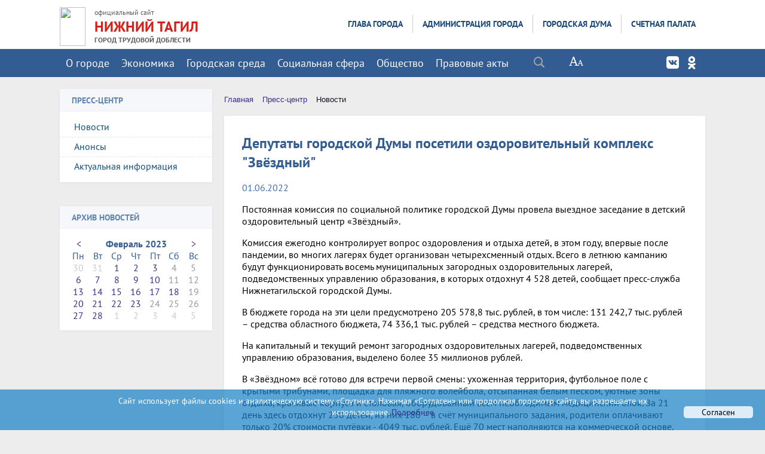

--- FILE ---
content_type: text/html; charset=UTF-8
request_url: https://ntagil.org/news/detail.php?month=02&year=2023&ELEMENT_ID=267244
body_size: 27140
content:
<!DOCTYPE html>
<html>
<head>


    <meta charset="utf-8">
    <title> Депутаты городской Думы посетили оздоровительный комплекс &quot;Звёздный&quot; | Нижний Тагил. Официальный сайт</title>
    <meta http-equiv="X-UA-Compatible" content="IE=edge">
	<link rel="icon" href="/favicon.gif" type="image/gif"/>


<link rel="stylesheet" href="/bitrix/templates/adaptiv_glav_copy_copy/js/owl.theme.css">
	

    <meta name="viewport" content="width=device-width, initial-scale=1">

 
 
    <meta http-equiv="Content-Type" content="text/html; charset=UTF-8" />
<meta name="robots" content="index, follow" />
<meta name="keywords" content="Нижний Тагил, официальный сайт, город, власть, администрация, дума, счетная палата, избирком, избирательная комиссия, документы, новости, спорт, здравоохранение, муниципальные услуги, предпринимательство, жкх, жилищно-коммунальное хозяйство, землепользование, молодежь, общественная безопасность, мчс," />
<meta name="description" content="Постоянная комиссия по социальной политике городской Думы провела выездное заседание в детский оздоровительный центр «Звёздный»." />
<link href="/bitrix/css/main/font-awesome.css?171130534937445" type="text/css"  rel="stylesheet" />
<link href="/bitrix/templates/.default/components/bitrix/news.detail/news_karta_UIGALERY/style.css?1720420823638" type="text/css"  rel="stylesheet" />
<link href="/bitrix/templates/adaptiv_glav_copy_copy/js/unitegallery/css/unite-gallery.css?171130535831016" type="text/css"  rel="stylesheet" />
<link href="/bitrix/templates/adaptiv_glav_copy_copy/js/unitegallery/skins/alexis/alexis.css?171130535810560" type="text/css"  rel="stylesheet" />
<link href="/bitrix/templates/adaptiv_glav_copy_copy/components/bitrix/search.title/modern_search/style.css?17113053592217" type="text/css"  data-template-style="true"  rel="stylesheet" />
<link href="/bitrix/templates/.default/components/bitrix/menu/horizontal_multilevel_new_top3/style.css?17113053664688" type="text/css"  data-template-style="true"  rel="stylesheet" />
<link href="/bitrix/templates/.default/components/bitrix/menu/top_adapt1/style.css?17113053664780" type="text/css"  data-template-style="true"  rel="stylesheet" />
<link href="/bitrix/templates/.default/components/bitrix/menu/tree_9_adapt/style.css?17113053662648" type="text/css"  data-template-style="true"  rel="stylesheet" />
<link href="/bitrix/templates/.default/components/bitrix/news.calendar/compact/style.css?17113053611541" type="text/css"  data-template-style="true"  rel="stylesheet" />
<link href="/bitrix/components/bitrix/breadcrumb/templates/.default/style.css?1711305373585" type="text/css"  data-template-style="true"  rel="stylesheet" />
<link href="/bitrix/templates/.default/components/bitrix/menu/template2/style.css?1711305366443" type="text/css"  data-template-style="true"  rel="stylesheet" />
<link href="/bitrix/templates/adaptiv_glav_copy_copy/styles.css?17680484298322" type="text/css"  data-template-style="true"  rel="stylesheet" />
<link href="/bitrix/templates/adaptiv_glav_copy_copy/template_styles.css?1768048429119264" type="text/css"  data-template-style="true"  rel="stylesheet" />
<link href="/bitrix/templates/adaptiv_glav_copy_copy/special_version.css?171130535981510" type="text/css"  data-template-style="true"  rel="stylesheet" />
<script>if(!window.BX)window.BX={};if(!window.BX.message)window.BX.message=function(mess){if(typeof mess==='object'){for(let i in mess) {BX.message[i]=mess[i];} return true;}};</script>
<script>(window.BX||top.BX).message({"JS_CORE_LOADING":"Загрузка...","JS_CORE_NO_DATA":"- Нет данных -","JS_CORE_WINDOW_CLOSE":"Закрыть","JS_CORE_WINDOW_EXPAND":"Развернуть","JS_CORE_WINDOW_NARROW":"Свернуть в окно","JS_CORE_WINDOW_SAVE":"Сохранить","JS_CORE_WINDOW_CANCEL":"Отменить","JS_CORE_WINDOW_CONTINUE":"Продолжить","JS_CORE_H":"ч","JS_CORE_M":"м","JS_CORE_S":"с","JSADM_AI_HIDE_EXTRA":"Скрыть лишние","JSADM_AI_ALL_NOTIF":"Показать все","JSADM_AUTH_REQ":"Требуется авторизация!","JS_CORE_WINDOW_AUTH":"Войти","JS_CORE_IMAGE_FULL":"Полный размер"});</script>

<script src="/bitrix/js/main/core/core.js?1754631709511455"></script>

<script>BX.Runtime.registerExtension({"name":"main.core","namespace":"BX","loaded":true});</script>
<script>BX.setJSList(["\/bitrix\/js\/main\/core\/core_ajax.js","\/bitrix\/js\/main\/core\/core_promise.js","\/bitrix\/js\/main\/polyfill\/promise\/js\/promise.js","\/bitrix\/js\/main\/loadext\/loadext.js","\/bitrix\/js\/main\/loadext\/extension.js","\/bitrix\/js\/main\/polyfill\/promise\/js\/promise.js","\/bitrix\/js\/main\/polyfill\/find\/js\/find.js","\/bitrix\/js\/main\/polyfill\/includes\/js\/includes.js","\/bitrix\/js\/main\/polyfill\/matches\/js\/matches.js","\/bitrix\/js\/ui\/polyfill\/closest\/js\/closest.js","\/bitrix\/js\/main\/polyfill\/fill\/main.polyfill.fill.js","\/bitrix\/js\/main\/polyfill\/find\/js\/find.js","\/bitrix\/js\/main\/polyfill\/matches\/js\/matches.js","\/bitrix\/js\/main\/polyfill\/core\/dist\/polyfill.bundle.js","\/bitrix\/js\/main\/core\/core.js","\/bitrix\/js\/main\/polyfill\/intersectionobserver\/js\/intersectionobserver.js","\/bitrix\/js\/main\/lazyload\/dist\/lazyload.bundle.js","\/bitrix\/js\/main\/polyfill\/core\/dist\/polyfill.bundle.js","\/bitrix\/js\/main\/parambag\/dist\/parambag.bundle.js"]);
</script>
<script>(window.BX||top.BX).message({"LANGUAGE_ID":"ru","FORMAT_DATE":"DD.MM.YYYY","FORMAT_DATETIME":"DD.MM.YYYY HH:MI:SS","COOKIE_PREFIX":"BITRIX_SM","SERVER_TZ_OFFSET":"18000","UTF_MODE":"Y","SITE_ID":"s1","SITE_DIR":"\/","USER_ID":"","SERVER_TIME":1768689929,"USER_TZ_OFFSET":0,"USER_TZ_AUTO":"Y","bitrix_sessid":"7e1a9f425a7ccc929a33d4c1618ed3de"});</script>


<script src="/bitrix/js/main/jquery/jquery-2.2.4.min.js?171130538285578"></script>


<script src="/bitrix/templates/adaptiv_glav_copy_copy/js/jquery.formstyler.min.js?171130535815947"></script>
<script src="/bitrix/templates/adaptiv_glav_copy_copy/js/jquery.magnificpopup.min.js?171130535821245"></script>
<script src="/bitrix/templates/adaptiv_glav_copy_copy/js/jquery.co.min.js?17113053581449"></script>
<script src="/bitrix/templates/adaptiv_glav_copy_copy/js/jquery.matchHeight-min.js?17113053583055"></script>
<script src="/bitrix/templates/adaptiv_glav_copy_copy/js/jquery.mobileNav.js?17113053581921"></script>
<script src="/bitrix/templates/adaptiv_glav_copy_copy/js/main.js?17113053587063"></script>
<script src="/bitrix/templates/adaptiv_glav_copy_copy/js/perfect-scrollbar.jquery.min.js?171130535822423"></script>
<script src="/bitrix/templates/adaptiv_glav_copy_copy/js/special_version.js?17113053584574"></script>
<script src="/bitrix/templates/adaptiv_glav_copy_copy/js/owl.carousel.min.js?171130535840536"></script>
<script src="/bitrix/components/bitrix/search.title/script.js?174332656810542"></script>
<script src="/bitrix/templates/.default/components/bitrix/menu/horizontal_multilevel_new_top3/script.js?1711305366469"></script>
<script src="/bitrix/templates/.default/components/bitrix/menu/top_adapt1/script.js?1711305366469"></script>
<script src="/bitrix/templates/.default/components/bitrix/menu/tree_9_adapt/script.js?1711305366174"></script>
<script src="/bitrix/templates/adaptiv_glav_copy_copy/js/unitegallery/js/unitegallery.min.js?1711305358251556"></script>
<script src="/bitrix/templates/adaptiv_glav_copy_copy/js/unitegallery/themes/tiles/ug-theme-tiles.js?17113053585787"></script>
<script>new Image().src='https://ntserver.ru/bitrix/spread.php?s=QklUUklYX1NNX0dVRVNUX0lEATE3NjIzMjgwATE3OTk3OTM5MjcBLwEBAQJCSVRSSVhfU01fTEFTVF9WSVNJVAExOC4wMS4yMDI2IDAzOjQ1OjI3ATE3OTk3OTM5MjcBLwEBAQI%3D&k=d0b84d0365452405f117f469c9fcd682';
new Image().src='https://нижнийтагил.рф/bitrix/spread.php?s=QklUUklYX1NNX0dVRVNUX0lEATE3NjIzMjgwATE3OTk3OTM5MjcBLwEBAQJCSVRSSVhfU01fTEFTVF9WSVNJVAExOC4wMS4yMDI2IDAzOjQ1OjI3ATE3OTk3OTM5MjcBLwEBAQI%3D&k=d0b84d0365452405f117f469c9fcd682';
</script>


    

                        
        

	

</head>

<body>
<div class="mb-hide"></div>
<div class="body-wrapper clearfix">
	<div class="special-settings">
		<div class="container special-panel-container">
			<div class="content">
				<div class="aa-block aaFontsize">
					<div class="fl-l">Размер:</div>
					<a class="aaFontsize-small" data-aa-fontsize="small" href="#" title="Уменьшенный размер шрифта">A</a>
				    <a class="aaFontsize-normal a-current" href="#" data-aa-fontsize="normal" title="Нормальный размер шрифта">A</a>
				    <a class="aaFontsize-big" data-aa-fontsize="big" href="#" title="Увеличенный размер шрифта">A</a>
				</div>
				<div class="aa-block aaColor">
					Цвет:
					<a class="aaColor-black a-current" data-aa-color="black" href="#" title="Черным по белому"><span>C</span></a>
				    <a class="aaColor-yellow" data-aa-color="yellow" href="#" title="Желтым по черному"><span>C</span></a>
				    <a class="aaColor-blue" data-aa-color="blue" href="#" title="Синим по голубому"><span>C</span></a>
				</div>

				<div class="aa-block aaImage">
					Изображения
				<span class="aaImage-wrapper">
					<a class="aaImage-on a-current" data-aa-image="on" href="#">Вкл.</a>
					<a class="aaImage-off" data-aa-image="off" href="#">Выкл.</a>
				</span>
				</div>
				<span class="aa-block"><a href="/?set-aa=normal" data-aa-off><i class="icon icon-special-version"></i> Обычная версия сайта</a></span>
			</div>
		</div>
	</div>

    <header>
	    <div class="container container-top-header1">
		    <div class="content">
			    <div class="col col-dt-hide col-ld-hide col-hide col-mb-12">
<div class="top_socials soz">
 <a class="top_social_mob footer_social_vk" href="https://vk.com/ntagilorg" target="_blank"></a>
 
 <a class="top_social_mob footer_social_ok" href="https://ok.ru/group/ntagilorg" target="_blank"></a>

</div>	
					<span class="mb-hide fz12">
						<a href="http://ntagil.org/"><i class="icon icon-map-marker"></i> Нижний Тагил | официальный сайт</a>
						<span class="aa-hide" itemprop="Copy"><a class="fl-r" href="/?set-aa=special" data-aa-on title="Aa"><i class="icon icon-special-version"></i><span class="hide">Версия для слабовидящих</span></a></span>
					</span>
					<span class="tablet-hide dt-hide ld-hide">
						<span class="aa-hide" itemprop="Copy"><a class="fl-r mr50 mt10" href="/?set-aa=special" data-aa-on><i class="icon icon-special-version"></i><span class="hide">Версия для слабовидящих</span></a></span>
					</span>
  	<div class="search-block fl-r">
		<div class="search-button" tabindex="1"><i class="icon icon-search"></i></div>
		<div class="container container-search">
			<div class="content">
				<div class="col col-mb-12" id="searchTitle">
					<form action="/search/index.php">
						<div class="search-form-block">
							<i class="icon icon-search-white"></i>
							<div class="search-close-button" tabindex="1"><i class="icon icon-close"></i></div>
							<div class="ov-h">
								<input id="title-search-input" class="search-input" type="text" name="q" autocomplete="off">
							</div>
						</div>
					</form>
					<div class="search-suggestions">
					</div>
				</div> <!-- .col col-mb-12 -->
			</div> <!-- .content -->
		</div> <!-- .container container-search -->
	</div>
<script>

function JCTitleSearchModern(arParams)
{
	var _this = this;

	this.arParams = {
		'AJAX_PAGE': arParams.AJAX_PAGE,
		'CONTAINER_ID': arParams.CONTAINER_ID,
		'INPUT_ID': arParams.INPUT_ID,
		'MIN_QUERY_LEN': parseInt(arParams.MIN_QUERY_LEN)
	};
	if(arParams.WAIT_IMAGE)
		this.arParams.WAIT_IMAGE = arParams.WAIT_IMAGE;
	if(arParams.MIN_QUERY_LEN <= 0)
		arParams.MIN_QUERY_LEN = 1;

	this.cache = [];
	this.cache_key = null;

	this.startText = '';
	this.currentRow = -1;
	this.RESULT = null;
	this.CONTAINER = null;
	this.INPUT = null;
	this.WAIT = null;

	this.ShowResult = function(result)
	{
		var suggestions = document.getElementsByClassName('search-suggestions');
		suggestions[0].innerHTML = result;
	}

	this.onKeyPress = function(keyCode)
	{
		var tbl = BX.findChild(_this.RESULT, {'tag':'div','class':'search-result'}, true);
		if(!tbl)
			return false;

		var cnt = tbl.rows.length;

		switch (keyCode)
		{
			case 27: // escape key - close search div
				_this.RESULT.style.display = 'none';
				_this.currentRow = -1;
				_this.UnSelectAll();
				return true;

			case 40: // down key - navigate down on search results
				if(_this.RESULT.style.display == 'none')
					_this.RESULT.style.display = 'block';

				var first = -1;
				for(var i = 0; i < cnt; i++)
				{
					if(!BX.findChild(tbl.rows[i], {'class':'title-search-separator'}, true))
					{
						if(first == -1)
							first = i;

						if(_this.currentRow < i)
						{
							_this.currentRow = i;
							break;
						}
						else if(tbl.rows[i].className == 'title-search-selected')
						{
							tbl.rows[i].className = '';
						}
					}
				}

				if(i == cnt && _this.currentRow != i)
					_this.currentRow = first;

				tbl.rows[_this.currentRow].className = 'title-search-selected';
				return true;

			case 38: // up key - navigate up on search results
				if(_this.RESULT.style.display == 'none')
					_this.RESULT.style.display = 'block';

				var last = -1;
				for(var i = cnt-1; i >= 0; i--)
				{
					if(!BX.findChild(tbl.rows[i], {'class':'title-search-separator'}, true))
					{
						if(last == -1)
							last = i;

						if(_this.currentRow > i)
						{
							_this.currentRow = i;
							break;
						}
						else if(tbl.rows[i].className == 'title-search-selected')
						{
							tbl.rows[i].className = '';
						}
					}
				}

				if(i < 0 && _this.currentRow != i)
					_this.currentRow = last;

				tbl.rows[_this.currentRow].className = 'title-search-selected';
				return true;

			case 13: // enter key - choose current search result
				if(_this.RESULT.style.display == 'block')
				{
					for(var i = 0; i < cnt; i++)
					{
						if(_this.currentRow == i)
						{
							if(!BX.findChild(tbl.rows[i], {'class':'title-search-separator'}, true))
							{
								var a = BX.findChild(tbl.rows[i], {'tag':'a'}, true);
								if(a)
								{
									window.location = a.href;
									return true;
								}
							}
						}
					}
				}
				return false;
		}

		return false;
	}

	this.onTimeout = function()
	{
		_this.onChange(function(){
			setTimeout(_this.onTimeout, 500);
		});
	}

	this.onChange = function(callback)
	{
		if(_this.INPUT.value != _this.oldValue && _this.INPUT.value != _this.startText)
		{
			_this.oldValue = _this.INPUT.value;
			if(_this.INPUT.value.length >= _this.arParams.MIN_QUERY_LEN)
			{
				_this.cache_key = _this.arParams.INPUT_ID + '|' + _this.INPUT.value;
				if(_this.cache[_this.cache_key] == null)
				{
					if(_this.WAIT)
					{
						var pos = BX.pos(_this.INPUT);
						var height = (pos.bottom - pos.top)-2;
						_this.WAIT.style.top = (pos.top+1) + 'px';
						_this.WAIT.style.height = height + 'px';
						_this.WAIT.style.width = height + 'px';
						_this.WAIT.style.left = (pos.right - height + 2) + 'px';
						_this.WAIT.style.display = 'block';
					}

					BX.ajax.post(
						_this.arParams.AJAX_PAGE,
						{
							'ajax_call':'y',
							'INPUT_ID':_this.arParams.INPUT_ID,
							'q':_this.INPUT.value,
							'l':_this.arParams.MIN_QUERY_LEN
						},
						function(result)
						{
							_this.cache[_this.cache_key] = result;
							_this.ShowResult(result);
							_this.currentRow = -1;
							_this.EnableMouseEvents();
							if(_this.WAIT)
								_this.WAIT.style.display = 'none';
							if (!!callback)
								callback();
						}
					);
					return;
				}
				else
				{
					_this.ShowResult(_this.cache[_this.cache_key]);
					_this.currentRow = -1;
					_this.EnableMouseEvents();
				}
			}
			else
			{
				_this.RESULT.style.display = 'none';
				_this.currentRow = -1;
				_this.UnSelectAll();
			}
		}
		if (!!callback)
			callback();
	}

	this.UnSelectAll = function()
	{
		var tbl = BX.findChild(_this.RESULT, {'tag':'div','class':'search-result'}, true);
		if(tbl)
		{
			var cnt = tbl.rows.length;
			for(var i = 0; i < cnt; i++)
				tbl.rows[i].className = '';
		}
	}

	this.EnableMouseEvents = function()
	{
		var tbl = BX.findChild(_this.RESULT, {'tag':'div','class':'search-result'}, true);
		if(tbl)
		{
			var cnt = tbl.rows.length;
			for(var i = 0; i < cnt; i++)
				if(!BX.findChild(tbl.rows[i], {'class':'title-search-separator'}, true))
				{
					tbl.rows[i].id = 'row_' + i;
					tbl.rows[i].onmouseover = function (e) {
						if(_this.currentRow != this.id.substr(4))
						{
							_this.UnSelectAll();
							this.className = 'title-search-selected';
							_this.currentRow = this.id.substr(4);
						}
					};
					tbl.rows[i].onmouseout = function (e) {
						this.className = '';
						_this.currentRow = -1;
					};
				}
		}
	}

	this.onFocusLost = function(hide)
	{
		setTimeout(function(){_this.RESULT.style.display = 'none';}, 250);
	}

	this.onFocusGain = function()
	{
		if(_this.RESULT.innerHTML.length)
			_this.ShowResult();
	}

	this.onKeyDown = function(e)
	{
		if(!e)
			e = window.event;

		if (_this.RESULT.style.display == 'block')
		{
			if(_this.onKeyPress(e.keyCode))
				return BX.PreventDefault(e);
		}
	}

	this.Init = function()
	{
		this.CONTAINER = document.getElementById(this.arParams.CONTAINER_ID);
		this.RESULT = document.body.appendChild(document.createElement("DIV"));
		this.RESULT.className = 'search-suggestions';
		this.INPUT = document.getElementById(this.arParams.INPUT_ID);
		this.startText = this.oldValue = this.INPUT.value;
		BX.bind(this.INPUT, 'focus', function() {_this.onFocusGain()});
		BX.bind(this.INPUT, 'blur', function() {_this.onFocusLost()});

		if(BX.browser.IsSafari() || BX.browser.IsIE())
			this.INPUT.onkeydown = this.onKeyDown;
		else
			this.INPUT.onkeypress = this.onKeyDown;

		if(this.arParams.WAIT_IMAGE)
		{
			this.WAIT = document.body.appendChild(document.createElement("DIV"));
			this.WAIT.style.backgroundImage = "url('" + this.arParams.WAIT_IMAGE + "')";
			if(!BX.browser.IsIE())
				this.WAIT.style.backgroundRepeat = 'none';
			this.WAIT.style.display = 'none';
			this.WAIT.style.position = 'absolute';
			this.WAIT.style.zIndex = '1100';
		}

		BX.bind(this.INPUT, 'bxchange', function() {_this.onChange()});
	}

	BX.ready(function (){_this.Init(arParams)});
}

	BX.ready(function(){
		new JCTitleSearchModern({
			'AJAX_PAGE' : '/news/detail.php?month=02&amp;year=2023&amp;ELEMENT_ID=267244',
			'CONTAINER_ID': 'searchTitle',
			'INPUT_ID': 'title-search-input',
			'MIN_QUERY_LEN': 2
		});
	});
</script>
			    </div>
		    </div>
	    </div>

        <div class="container  container-white ng11111111111111">
            <div class="content">
                <div class="col col-mb-12 col-12 col-4">
<a href="/" title="На главную"> 
<div class="logo-block1"> 
                      <img src="/upload/logo55.png" border="0" width="43" height="65"  /></div> </a>
<div class="logo-block"> 
<span>официальный сайт </span>
<br />
 <a href="/" >НИЖНИЙ ТАГИЛ</a> 
<div class="gtd">ГОРОД ТРУДОВОЙ ДОБЛЕСТИ </div>
                         
           </div> 
                    </div>
                 
                <div class="col  col-mb-hide  col-8">
<div class="menu-block">
                   
<ul id="horizontal-multilevel-menu">


	
	
					<li><a href="/glava/" class="root-item">Глава города</a>
				<ul>
		
	
	

	
	
		
							<li><a href="/glava/polnomoch.php">Полномочия</a></li>
			
		

		
	
	

	
	
		
							<li><a href="/glava/priem.php">Прием граждан</a></li>
			
		

		
	
	

	
	
		
							<li><a href="/glava/priem/inet-priem.php">Написать письмо</a></li>
			
		

		
	
	

	
	
		
							<li><a href="/glava/activity/">Деятельность</a></li>
			
		

		
	
	

	
	
		
							<li><a href="/glava/vistupl.php">Выступления</a></li>
			
		

		
	
	

	
	
		
	
	

	
	
		
	
	

	
	
		
	
	

	
	
		
	
	

	
	
		
							<li><a href="/glava/pozdravleniya/index.php?SECTION_ID=11871">Поздравления</a></li>
			
		

		
	
	

	
	
		
	
	

	
	
		
	
	

			</ul></li>	
	
					<li><a href="/adm/" class="root-item">Администрация города</a>
				<ul>
		
	
	

	
	
		
							<li><a href="/adm/rukovod.php">Руководство</a></li>
			
		

		
	
	

	
	
		
							<li><a href="/adm/struktura.php">Структура</a></li>
			
		

		
	
	

	
	
		
							<li><a href="/adm/organ/index.php">Управления, отделы</a></li>
			
		

		
	
	

	
	
		
							<li><a href="/adm/pressa/">Пресс-служба</a></li>
			
		

		
	
	

	
	
		
							<li><a href="/adm/raion/">Территориальные органы</a></li>
			
		

		
	
	

	
	
		
							<li><a href="/adm/organizazii/">Подведомственные организации</a></li>
			
		

		
	
	

	
	
		
							<li><a href="/adm/plan.php">План работы</a></li>
			
		

		
	
	

	
	
					<li><a href="/adm/pravo/" class="parent">Правовые акты</a>
				<ul>
		
	
	

	
	
		
							<li><a href="/adm/pravo/index.php">Постановления Администрации города</a></li>
			
		

		
	
	

	
	
		
							<li><a href="/adm/pravo/post_glava.php">Постановления Главы города</a></li>
			
		

		
	
	

	
	
		
							<li><a href="/adm/pravo/rasporyaz_adm.php">Распоряжения Администрации города</a></li>
			
		

		
	
	

	
	
		
							<li><a href="/adm/pravo/rasp_glava.php">Распоряжения Главы города</a></li>
			
		

		
	
	

	
	
		
							<li><a href="/adm/pravo/prikaz.php">Приказы финансового управления Администрации города</a></li>
			
		

		
	
	

	
	
		
							<li><a href="/adm/pravo/prikazy_soz.php">Приказы управления социальных программ и семейной политики</a></li>
			
		

		
	
	

	
	
		
							<li><a href="/adm/pravo/prikaz_arch.php">Приказы управления архитектуры и градостроительства Администрации города</a></li>
			
		

		
	
	

	
	
		
							<li><a href="/adm/pravo/prikaz_obraz.php">Приказы управления образования</a></li>
			
		

		
	
	

	
	
		
							<li><a href="/adm/pravo/prikaz_kult.php">Приказы управления культуры</a></li>
			
		

		
	
	

	
	
		
							<li><a href="/adm/pravo/prikaz_sport.php">Приказы управления по развитию физической культуры, спорта и молодежной политики</a></li>
			
		

		
	
	

	
	
		
							<li><a href="/adm/pravo/prikazy_kom.php">Приказы управления жилищного и коммунального хозяйства</a></li>
			
		

		
	
	

	
	
		
							<li><a href="/adm/pravo/prikaz_imush.php">Приказы управления муниципального имущества</a></li>
			
		

		
	
	

	
	
		
							<li><a href="/adm/pravo/prikazy_gorhoz.php">Приказы управления городским хозяйством</a></li>
			
		

		
	
	

	
	
		
							<li><a href="/adm/pravo/sud.php">Сведения о судебных постановлениях по делам о признании недействующими муниципальных правовых актов</a></li>
			
		

		
	
	

	
	
		
							<li><a href="/adm/pravo/poryadok_obzalov.php">Порядок обжалования муниципальных правовых актов</a></li>
			
		

		
	
	

	
	
		
							<li><a href="/adm/pravo/ekspertiza/">Независимая экспертиза проектов правовых актов</a></li>
			
		

		
	
	

	
	
		
							<li><a href="/adm/pravo/obsuzhdenie/">Общественное обсуждение проектов правовых актов</a></li>
			
		

		
	
	

			</ul></li>	
	
		
							<li><a href="/adm/dok/">Документы</a></li>
			
		

		
	
	

	
	
		
							<li><a href="/adm/priem/index.php">Обращение в администрацию города</a></li>
			
		

		
	
	

	
	
					<li><a href="/adm/sluzba/" class="parent">Кадровое обеспечение</a>
				<ul>
		
	
	

	
	
		
							<li><a href="/adm/sluzba/sluzba/index.php">Муниципальная служба</a></li>
			
		

		
	
	

	
	
		
							<li><a href="/adm/sluzba/rezerv/">Кадровый резерв</a></li>
			
		

		
	
	

	
	
		
							<li><a href="/adm/sluzba/rezerv_upr_kadrov/">Резерв управленческих кадров</a></li>
			
		

		
	
	

	
	
		
							<li><a href="/adm/sluzba/naznach.php">Назначения</a></li>
			
		

		
	
	

	
	
		
							<li><a href="/adm/sluzba/nagrazhdeniya/">Награждение</a></li>
			
		

		
	
	

	
	
		
							<li><a href="/bezopas/antikorrup/komiss1.php?SECTION_ID=332">Комиссия по соблюдению требований к служебному поведению муниципальных служащих и урегулированию конфликта интересов</a></li>
			
		

		
	
	

	
	
		
							<li><a href="/adm/sluzba/udostovereniya.php">Информация о признании утраченного (невозвращённого) удостоверения  недействительным</a></li>
			
		

		
	
	

			</ul></li>	
	
		
	
	

	
	
		
	
	

	
	
		
							<li><a href="/economy/ozenka/">Оценка регулирующего воздействия </a></li>
			
		

		
	
	

	
	
		
							<li><a href="/adm/smi.php">Муниципальные СМИ</a></li>
			
		

		
	
	

	
	
		
							<li><a href="/adm/munkontrol/">Муниципальный контроль</a></li>
			
		

		
	
	

	
	
		
							<li><a href="/adm/plan-proverok/">План проверок</a></li>
			
		

		
	
	

	
	
		
							<li><a href="/adm/plan-proverok-trud-zak/">Планы проверок МУ и МУП при осуществлении ведомственного контроля за соблюдением трудового законодательства</a></li>
			
		

		
	
	

	
	
		
							<li><a href="/adm/proverki/">Результаты проверок</a></li>
			
		

		
	
	

	
	
		
	
	

	
	
		
	
	

	
	
		
							<li><a href="http://95.82.198.5/portal/Menu/Page/237">Муниципальный заказ</a></li>
			
		

		
	
	

	
	
		
	
	

	
	
		
							<li><a href="/adm/obsh-sov/">Общественные советы</a></li>
			
		

		
	
	

	
	
		
	
	

	
	
		
							<li><a href="/adm/usl_truda/">Результаты проведения специальной оценки условий труда</a></li>
			
		

		
	
	

	
	
		
	
	

	
	
		
	
	

	
	
		
							<li><a href="/adm/personal.php">Документы, определяющие политику в отношении обработки персональных данных</a></li>
			
		

		
	
	

	
	
		
	
	

	
	
		
	
	

			</ul></li>	
	
					<li><a href="/duma/" class="root-item">Городская Дума</a>
				<ul>
		
	
	

	
	
		
							<li><a href="/duma/about/">О городской Думе</a></li>
			
		

		
	
	

	
	
		
							<li><a href="/duma/struktura/">Структура</a></li>
			
		

		
	
	

	
	
		
							<li><a href="/duma/rukovodstvo/">Руководство</a></li>
			
		

		
	
	

	
	
		
							<li><a href="/duma/deputat/">Депутаты</a></li>
			
		

		
	
	

	
	
		
							<li><a href="/duma/komiss/">Постоянные комиссии</a></li>
			
		

		
	
	

	
	
		
							<li><a href="/duma/apparat/">Аппарат Думы</a></li>
			
		

		
	
	

	
	
		
							<li><a href="/duma/sluzba/">Муниципальная служба</a></li>
			
		

		
	
	

	
	
		
							<li><a href="/duma/molduma/">Молодежная Дума</a></li>
			
		

		
	
	

	
	
		
	
	

	
	
		
							<li><a href="/duma/antikorrup/">Противодействие коррупции</a></li>
			
		

		
	
	

			</ul></li>	
	
					<li><a href="/palata/" class="root-item">Счетная палата</a>
				<ul>
		
	
	

	
	
		
							<li><a href="/palata/index.php">Общая информация</a></li>
			
		

		
	
	

	
	
		
							<li><a href="/palata/struktura.php">Структура</a></li>
			
		

		
	
	

	
	
		
							<li><a href="/palata/poloz.php">Положение</a></li>
			
		

		
	
	

	
	
		
							<li><a href="/palata/pravo.php">Правовые основы</a></li>
			
		

		
	
	

	
	
		
							<li><a href="/palata/pravo/">Нормативно-правовые акты</a></li>
			
		

		
	
	

	
	
		
							<li><a href="/palata/obsuzhdenie-zakupki.php">Общественное обсуждение проектов правовых актов о нормировании в сфере закупок</a></li>
			
		

		
	
	

	
	
		
	
	

	
	
		
							<li><a href="/palata/plan.php">План работы</a></li>
			
		

		
	
	

	
	
		
							<li><a href="/palata/otchet.php">Отчет о работе</a></li>
			
		

		
	
	

	
	
		
							<li><a href="/palata/resultat.php">Информация о результатах проверок</a></li>
			
		

		
	
	

	
	
		
							<li><a href="/palata/analitika.php">Информация об экспертно-аналитических мероприятиях</a></li>
			
		

		
	
	

	
	
		
							<li><a href="/palata/antikorrup/">Противодействие коррупции</a></li>
			
		

		
	
	

	
	
					<li><a href="/palata/priem/" class="parent">Обращения граждан и организаций</a>
				<ul>
		
	
	

	
	
		
							<li><a href="/palata/priem/index.php">Порядок приема и рассмотрения обращений</a></li>
			
		

		
	
	

	
	
		
							<li><a href="/palata/priem/priemnaya.php">Обращения граждан</a></li>
			
		

		
	
	

	
	
		
							<li><a href="/palata/priem/urliza/">Обращения от юридических лиц</a></li>
			
		

		
	
	

	
	
		
							<li><a href="/palata/priem/obzor/">Обзоры обращений</a></li>
			
		

		
	
	

	
	
		
	
	

			</ul></li>	
	
		
	
	

	
	
		
	
	

	</ul></li>
</ul>
<div class="menu-clear-left"></div>
      
 </div>   </div>
            </div>
        </div>

          <div class="container container-top-navigation">
            <div class="content">
                <div class="col col-mb-hide col-10 col-dt-10 ">
                    <div class="top-nav-block1">
                        
<ul id="horizontal-multilevel-menu-top2">


	
	
					<li><a href="/gorod/" class="root-item">О городе</a>
				<ul>
		
	
	

	
	
		
							<li><a href="/gorod/index.php">О городе</a></li>
			
		

		
	
	

	
	
		
							<li><a href="/gtd/">Город трудовой доблести</a></li>
			
		

		
	
	

	
	
		
							<li><a href="/gorod/simvol.php">Официальные символы города</a></li>
			
		

		
	
	

	
	
		
							<li><a href="/gorod/ustav.php">Устав города</a></li>
			
		

		
	
	

	
	
		
							<li><a href="/gorod/pasport.php">Паспорт города</a></li>
			
		

		
	
	

	
	
		
							<li><a href="/gorod/nagradi/">Награды города</a></li>
			
		

		
	
	

	
	
		
	
	

	
	
		
	
	

	
	
					<li><a href="/gorod/raion/" class="parent">Районы города</a>
				<ul>
		
	
	

	
	
		
							<li><a href="/gorod/raion/dz/">Дзержинский район</a></li>
			
		

		
	
	

	
	
		
							<li><a href="/gorod/raion/len/">Ленинский район</a></li>
			
		

		
	
	

	
	
		
							<li><a href="/gorod/raion/tagilstroi/">Тагилстроевский район</a></li>
			
		

		
	
	

			</ul></li>	
	
					<li><a href="/gorod/den_goroda/" class="parent">День города</a>
				<ul>
		
	
	

	
	
		
							<li><a href="/gorod/den_goroda/news/">Новости</a></li>
			
		

		
	
	

	
	
		
	
	

	
	
		
	
	

	
	
		
							<li><a href="/gorod/den_goroda/pr.php">Программа мероприятий</a></li>
			
		

		
	
	

	
	
		
							<li><a href="/gorod/den_goroda/den.php?SECTION_ID=512">Городской оргкомитет</a></li>
			
		

		
	
	

	
	
		
							<li><a href="/gorod/den_goroda/den.php?ELEMENT_ID=11549">История Дня города</a></li>
			
		

		
	
	

	
	
		
							<li><a href="/gorod/den_goroda/photo/">Фоторепортаж</a></li>
			
		

		
	
	

	
	
		
	
	

			</ul></li>	
	
		
							<li><a href="/gorod/vsvyaz/">Межрегиональные связи</a></li>
			
		

		
	
	

	
	
		
							<li><a href="/gorod/photogalery/">Фотоальбом</a></li>
			
		

		
	
	

	
	
		
	
	

	
	
		
							<li><a href="/gorod/webcam/">Веб-камеры</a></li>
			
		

		
	
	

	
	
		
	
	

	
	
		
							<li><a href="/gorod/map/">Информационная карта города</a></li>
			
		

		
	
	

	
	
		
	
	

	
	
		
	
	

			</ul></li>	
	
					<li><a href="/ekonomika/" class="root-item">Экономика</a>
				<ul>
		
	
	

	
	
					<li><a href="/economy/" class="parent">Экономика</a>
				<ul>
		
	
	

	
	
		
							<li><a href="/economy/nt/">Социально-экономическое развитие города </a></li>
			
		

		
	
	

	
	
		
							<li><a href="/economy/monitoring/">Мониторинг социально-экономического развития города</a></li>
			
		

		
	
	

	
	
		
							<li><a href="/economy/news/">Новости</a></li>
			
		

		
	
	

	
	
		
							<li><a href="/economy/anons/">Информация, анонсы</a></li>
			
		

		
	
	

	
	
		
							<li><a href="/economy/ukazy.php">Исполнение майских указов Президента РФ</a></li>
			
		

		
	
	

	
	
		
							<li><a href="/economy/nazproekt/">Реализация национальных проектов</a></li>
			
		

		
	
	

	
	
		
	
	

	
	
		
	
	

	
	
		
							<li><a href="/economy/deyat.php">Эффективность деятельности органов местного самоуправления</a></li>
			
		

		
	
	

	
	
		
							<li><a href="/economy/ustoi.php">Выполнение плана мероприятий по устойчивости экономики</a></li>
			
		

		
	
	

	
	
		
							<li><a href="/economy/ozenka/">Оценка регулирующего воздействия</a></li>
			
		

		
	
	

	
	
		
							<li><a href="/economy/programmy/index.php?SECTION_ID=209">Муниципальные программы</a></li>
			
		

		
	
	

	
	
		
	
	

	
	
		
							<li><a href="/economy/zanyat/">Информация о занятости и безработице</a></li>
			
		

		
	
	

	
	
		
							<li><a href="/szn/">Нижнетагильский центр занятости</a></li>
			
		

		
	
	

	
	
		
	
	

	
	
		
							<li><a href="/economy/strategy2030/">Стратегия 2030</a></li>
			
		

		
	
	

	
	
		
	
	

	
	
		
							<li><a href="/economy/neformalnaya-zanyatost/">Неформальная занятость</a></li>
			
		

		
	
	

			</ul></li>	
	
					<li><a href="/economy/strategy2030/" class="parent">Стратегия социально-экономического развития города</a>
				<ul>
		
	
	

	
	
		
							<li><a href="/economy/strategy2030/index.php">Общая информация</a></li>
			
		

		
	
	

	
	
		
							<li><a href="/economy/strategy2030/pravo/">Нормативно-правовая база</a></li>
			
		

		
	
	

	
	
		
							<li><a href="/economy/strategy2030/plan/">План мероприятий по реализации стратегии</a></li>
			
		

		
	
	

	
	
		
	
	

			</ul></li>	
	
					<li><a href="/budget/" class="parent">Бюджет города</a>
				<ul>
		
	
	

	
	
		
							<li><a href="/budget/polozhenie.php">Положение о бюджетном процессе</a></li>
			
		

		
	
	

	
	
		
							<li><a href="/budget/napravleniya.php">Основные направления бюджетной и налоговой политики</a></li>
			
		

		
	
	

	
	
		
							<li><a href="/budget/budget-goroda/">Бюджет города</a></li>
			
		

		
	
	

	
	
		
							<li><a href="/budget/finkontrol.php">Финансовый контроль</a></li>
			
		

		
	
	

	
	
		
	
	

	
	
		
							<li><a href="/budget/otkrytyy-byudzhet/">Бюджет для граждан</a></li>
			
		

		
	
	

	
	
		
							<li><a href="/budget/konkurs-byudzhet/">Конкурс «Бюджет для граждан»</a></li>
			
		

		
	
	

			</ul></li>	
	
					<li><a href="/promyshlennost/" class="parent">Промышленность</a>
				<ul>
		
	
	

	
	
		
							<li><a href="/promyshlennost/nt/">Промышленная политика</a></li>
			
		

		
	
	

	
	
		
							<li><a href="/promyshlennost/predpriyatiya.php">Предприятия города</a></li>
			
		

		
	
	

	
	
		
							<li><a href="/promyshlennost/news/">Новости</a></li>
			
		

		
	
	

	
	
		
							<li><a href="/promyshlennost/anons/">Информация, анонсы</a></li>
			
		

		
	
	

	
	
		
							<li><a href="/promyshlennost/sovet-direktorov/">Совет директоров при Главе города</a></li>
			
		

		
	
	

	
	
		
							<li><a href="/promyshlennost/sovet-prom-politiki.php">Областной Совет по координации реализации промышленной политики</a></li>
			
		

		
	
	

	
	
		
							<li><a href="/promyshlennost/proforientatsiya/">Профориентация и сохранение кадрового резерва</a></li>
			
		

		
	
	

	
	
		
							<li><a href="/promyshlennost/proizvoditelnost-truda/">Федеральный проект  «Производительность труда»</a></li>
			
		

		
	
	

	
	
		
							<li><a href="/promyshlennost/konkurs/">Конкурс «Славим человека труда»</a></li>
			
		

		
	
	

	
	
		
	
	

	
	
		
							<li><a href="/promyshlennost/pravo.php">Нормативно-правовые документы</a></li>
			
		

		
	
	

	
	
		
							<li><a href="/promyshlennost/ohrana-truda/">Охрана труда</a></li>
			
		

		
	
	

	
	
		
							<li><a href="/promyshlennost/gospodderzhka/">Меры государственной поддержки</a></li>
			
		

		
	
	

	
	
		
							<li><a href="/promyshlennost/web.php">Полезные ссылки </a></li>
			
		

		
	
	

	
	
		
	
	

			</ul></li>	
	
					<li><a href="/business/" class="parent">Предпринимательство</a>
				<ul>
		
	
	

	
	
		
							<li><a href="/business/nt/">Малое и среднее предпринимательство в Нижнем Тагиле </a></li>
			
		

		
	
	

	
	
		
							<li><a href="/business/news/">Новости</a></li>
			
		

		
	
	

	
	
		
							<li><a href="/business/anons/">Информация, объявления</a></li>
			
		

		
	
	

	
	
		
							<li><a href="/business/munprog/">Муниципальные программы</a></li>
			
		

		
	
	

	
	
		
							<li><a href="/business/kolichestvo.php">Информация о количестве субъектов малого и среднего предпринимательства</a></li>
			
		

		
	
	

	
	
		
							<li><a href="/business/mesta.php">Информация о числе замещенных рабочих мест в субъектах малого и среднего предпринимательства</a></li>
			
		

		
	
	

	
	
		
							<li><a href="/business/oborot.php">Информация об обороте товаров производимых субъектами малого и среднего предпринимательства</a></li>
			
		

		
	
	

	
	
		
							<li><a href="/business/sostoyanie.php">Финансово-экономическое состояние субъектов малого и среднего предпринимательства</a></li>
			
		

		
	
	

	
	
		
							<li><a href="/business/podderzka/">Организации, образующие инфраструктуру поддержки субъектов малого и среднего предпринимательства</a></li>
			
		

		
	
	

	
	
		
							<li><a href="/business/gospodderzhka/">Государственная и муниципальная поддержка</a></li>
			
		

		
	
	

	
	
		
							<li><a href="/business/imushchestvo.php">Перечень муниципального имущества, предназначенного для передачи во владение/пользование</a></li>
			
		

		
	
	

	
	
		
							<li><a href="/business/konkurs/">Конкурсы на оказание финансовой поддержки субъектам МСП и организациям, образующим инфраструктуру поддержки субъектов МСП</a></li>
			
		

		
	
	

	
	
		
							<li><a href="https://corpmsp.ru/">Федеральная корпорация развития малого и среднего предпринимательства</a></li>
			
		

		
	
	

	
	
		
							<li><a href="/business/koord-sov-organy.php">Координационные и совещательные органы</a></li>
			
		

		
	
	

	
	
		
							<li><a href="/business/sovet/">Совет по развитию малого и среднего предпринимательства</a></li>
			
		

		
	
	

	
	
		
							<li><a href="/business/pravo.php?SECTION_ID=553">Реестр субъектов малого и среднего предпринимательства - получателей поддержки</a></li>
			
		

		
	
	

	
	
		
							<li><a href="/business/nalogi/">Налоговая политика</a></li>
			
		

		
	
	

	
	
		
							<li><a href="/business/pravo.php?SECTION_ID=549">Нормативно-правовая база</a></li>
			
		

		
	
	

	
	
		
							<li><a href="/business/proekt_expert.php">Общественная экспертиза проектов муниципальных правовых актов в сфере предпринимательства</a></li>
			
		

		
	
	

	
	
		
							<li><a href="/business/web.php">Ссылки</a></li>
			
		

		
	
	

	
	
		
	
	

	
	
		
	
	

	
	
		
	
	

	
	
		
							<li><a href="/business/support/">Меры поддержки бизнеса в условиях санкций</a></li>
			
		

		
	
	

			</ul></li>	
	
		
							<li><a href="/ekonomika/razv-konk/">Развитие конкуренции</a></li>
			
		

		
	
	

	
	
		
							<li><a href="http://torgi.ntagil.org/portal/Menu/Page/237">Информационная система в сфере закупок</a></li>
			
		

		
	
	

	
	
					<li><a href="/potrebitel/" class="parent">Потребительский рынок</a>
				<ul>
		
	
	

	
	
		
							<li><a href="/potrebitel/nt/">Состояние отрасли потребительского рынка и услуг города Нижний Тагил </a></li>
			
		

		
	
	

	
	
		
							<li><a href="/potrebitel/news/">Новости потребительского рынка</a></li>
			
		

		
	
	

	
	
		
							<li><a href="/potrebitel/anons/">Информация, анонсы</a></li>
			
		

		
	
	

	
	
		
							<li><a href="/potrebitel/uslugi.php?SECTION_ID=4007">Муниципальные услуги</a></li>
			
		

		
	
	

	
	
		
	
	

	
	
		
	
	

	
	
		
	
	

	
	
		
							<li><a href="/potrebitel/spravka.php?SECTION_ID=1318">Предприятия перерабатывающей пищевой промышленности города</a></li>
			
		

		
	
	

	
	
		
							<li><a href="/potrebitel/zashchita/">Защита прав потребителей</a></li>
			
		

		
	
	

	
	
		
							<li><a href="/potrebitel/fgis-merkuriy/">ФГИС «Меркурий»</a></li>
			
		

		
	
	

	
	
		
							<li><a href="/potrebitel/markirovka-tovarov/">Маркировка товаров</a></li>
			
		

		
	
	

	
	
		
							<li><a href="/potrebitel/info.php?SECTION_ID=7714">Садоводческие товарищества</a></li>
			
		

		
	
	

	
	
		
	
	

	
	
		
							<li><a href="/potrebitel/info.php?SECTION_ID=1327">Нестационарная торговля</a></li>
			
		

		
	
	

	
	
		
							<li><a href="/zemlya/torgi_nestazionar/">Сообщения о торгах на право размещения нестационарного торгового объекта</a></li>
			
		

		
	
	

	
	
		
	
	

	
	
		
							<li><a href="/potrebitel/vystavka.php">Ярмарки</a></li>
			
		

		
	
	

	
	
		
	
	

	
	
		
	
	

	
	
		
	
	

	
	
		
	
	

	
	
		
							<li><a href="/potrebitel/rospotrebnadzor/">Роспотребнадзор информирует</a></li>
			
		

		
	
	

	
	
		
							<li><a href="/potrebitel/pamyatki/">Памятки для населения</a></li>
			
		

		
	
	

	
	
		
							<li><a href="/potrebitel/links.php">Полезные ссылки</a></li>
			
		

		
	
	

			</ul></li>	
	
		
							<li><a href="https://turizmnt.ru">Туризм</a></li>
			
		

		
	
	

	
	
					<li><a href="/ekonomika/invest/" class="parent">Инвестиции</a>
				<ul>
		
	
	

	
	
		
							<li><a href="/ekonomika/invest/glava.php">Обращение Главы города к инвесторам</a></li>
			
		

		
	
	

	
	
		
							<li><a href="/ekonomika/invest/profil/">Инвестиционный профиль</a></li>
			
		

		
	
	

	
	
		
							<li><a href="/ekonomika/invest/upolnomochennyy/">Инвестиционный уполномоченный</a></li>
			
		

		
	
	

	
	
		
							<li><a href="/adm/pravo/detail.php?ELEMENT_ID=139831">Регламент сопровождения инвестиционных проектов</a></li>
			
		

		
	
	

	
	
		
							<li><a href="/ekonomika/invest/ploshchadki/">Инвестиционные площадки</a></li>
			
		

		
	
	

	
	
		
							<li><a href="https://invest-in-ural.ru/invest-standart/">Инвестиционный стандарт Свердловской области</a></li>
			
		

		
	
	

	
	
		
							<li><a href="https://map.invest-in-ural.ru/geoportal#workingSetId=invest_public">Инвестиционная карта Свердловской области</a></li>
			
		

		
	
	

	
	
		
							<li><a href="/ekonomika/invest/sovet/">Координационный совет по инвестициям</a></li>
			
		

		
	
	

	
	
		
							<li><a href="/ekonomika/invest/kontsess/">Концессионные соглашения</a></li>
			
		

		
	
	

	
	
		
							<li><a href="/ekonomika/invest/podderzhka/">Поддержка инвестиционной деятельности</a></li>
			
		

		
	
	

	
	
		
							<li><a href="/ekonomika/invest/pravo.php">Инвестиционное законодательство</a></li>
			
		

		
	
	

	
	
		
							<li><a href="/ekonomika/invest/plus/">Добавить свой проект</a></li>
			
		

		
	
	

	
	
		
							<li><a href="/ekonomika/invest/news/">Новости</a></li>
			
		

		
	
	

	
	
		
	
	

	
	
		
							<li><a href="/ekonomika/invest/anons/">Информация, анонсы</a></li>
			
		

		
	
	

	
	
		
	
	

	
	
		
	
	

	
	
		
	
	

	
	
		
	
	

			</ul></li>	
	
		
							<li><a href="/ekonomika/iniziativa/">Инициативное бюджетирование</a></li>
			
		

		
	
	

			</ul></li>	
	
					<li><a href="/gor_sreda/" class="root-item">Городская среда</a>
				<ul>
		
	
	

	
	
					<li><a href="/zkh/" class="parent">ЖКХ</a>
				<ul>
		
	
	

	
	
		
							<li><a href="/zkh/upravlenie/">Управление жилищного и коммунального хозяйства</a></li>
			
		

		
	
	

	
	
		
							<li><a href="/zkh/news/">Новости</a></li>
			
		

		
	
	

	
	
		
							<li><a href="/zkh/anons/">Информация, анонсы</a></li>
			
		

		
	
	

	
	
		
							<li><a href="/zkh/uslugi.php?SECTION_ID=3999">Муниципальные услуги</a></li>
			
		

		
	
	

	
	
		
							<li><a href="/zkh/kontrol/">Муниципальный контроль</a></li>
			
		

		
	
	

	
	
		
	
	

	
	
		
	
	

	
	
		
	
	

	
	
		
	
	

	
	
		
							<li><a href="/zkh/dom/">Управление многоквартирным домом</a></li>
			
		

		
	
	

	
	
		
							<li><a href="/zkh/inform-mkd.php">Информирование жителей МКД</a></li>
			
		

		
	
	

	
	
		
							<li><a href="/zkh/kap-remont/">О способах  формирования фонда капитального ремонта</a></li>
			
		

		
	
	

	
	
		
	
	

	
	
		
	
	

	
	
		
							<li><a href="/zkh/konkurs/">Открытые конкурсы по отбору управляющей компании</a></li>
			
		

		
	
	

	
	
		
	
	

	
	
		
							<li><a href="/zkh/vethor.php?SECTION_ID=866">Аварийное жилье</a></li>
			
		

		
	
	

	
	
		
							<li><a href="/zkh/kommun.php">Раскрытие информации предприятиями коммунального комплекса</a></li>
			
		

		
	
	

	
	
		
							<li><a href="/zkh/info.php?SECTION_ID=530">Полезные телефоны</a></li>
			
		

		
	
	

	
	
		
	
	

			</ul></li>	
	
					<li><a href="/gorhoz/" class="parent">Городское хозяйство</a>
				<ul>
		
	
	

	
	
		
							<li><a href="/gorhoz/upr/">Управление городским хозяйством</a></li>
			
		

		
	
	

	
	
		
							<li><a href="/gorhoz/news/">Новости</a></li>
			
		

		
	
	

	
	
		
							<li><a href="/gorhoz/anons/">Информация, анонсы</a></li>
			
		

		
	
	

	
	
		
							<li><a href="/gorhoz/uslugi/index.php?SECTION_ID=3998">Муниципальные услуги</a></li>
			
		

		
	
	

	
	
		
							<li><a href="/gorhoz/munkontrol_blagoustr/">Муниципальный контроль в сфере благоустройства</a></li>
			
		

		
	
	

	
	
		
							<li><a href="/gorhoz/munkontrol/">Муниципальный контроль на автомобильном транспорте, городском наземном электрическом транспорте и  в дорожном хозяйстве</a></li>
			
		

		
	
	

	
	
		
							<li><a href="/gorhoz/dok/">Документы</a></li>
			
		

		
	
	

	
	
		
							<li><a href="/gorhoz/blagoustroystvo/">Благоустройство</a></li>
			
		

		
	
	

	
	
		
							<li><a href="/komfort/">Комфортная городская среда</a></li>
			
		

		
	
	

	
	
		
							<li><a href="/gorhoz/sotsialnaya-gazifikatsiya.php">Социальная газификация</a></li>
			
		

		
	
	

	
	
		
							<li><a href="/gorhoz/skhema-teplosnabzh/">Схема теплоснабжения</a></li>
			
		

		
	
	

	
	
		
							<li><a href="/gorhoz/otoplenie/">Подготовка к отопительному сезону</a></li>
			
		

		
	
	

	
	
		
							<li><a href="/gorhoz/kom_besopasn_dv/">Городская комиссия по безопасности дорожного движения</a></li>
			
		

		
	
	

	
	
		
							<li><a href="/gorhoz/kamery-videofiksat/">Камеры видеофиксации на дорогах</a></li>
			
		

		
	
	

	
	
		
							<li><a href="/gorhoz/kachestvo-pitevoy-vody/">Качество воды</a></li>
			
		

		
	
	

	
	
		
							<li><a href="/gorhoz/podkl-k-setyam.php">Подключение к сетям инженерно-технологического обеспечения</a></li>
			
		

		
	
	

	
	
		
							<li><a href="/gorhoz/pogrebenie/">Захоронение и погребение</a></li>
			
		

		
	
	

	
	
		
							<li><a href="/gorhoz/zoo/">Отлов безнадзорных животных</a></li>
			
		

		
	
	

	
	
		
	
	

	
	
		
							<li><a href="/gorhoz/energosber/">Энергосбережение и повышение энергетической эффективности </a></li>
			
		

		
	
	

	
	
		
							<li><a href="/kvartalnye/">Квартальные нашего города</a></li>
			
		

		
	
	

	
	
		
							<li><a href="/gorhoz/parkovoki/">Реестр парковок общего пользования</a></li>
			
		

		
	
	

			</ul></li>	
	
					<li><a href="/transport/" class="parent">Транспорт</a>
				<ul>
		
	
	

	
	
		
							<li><a href="/transport/ofiizial/">Официальные организации</a></li>
			
		

		
	
	

	
	
		
							<li><a href="/transport/news/">Новости</a></li>
			
		

		
	
	

	
	
		
							<li><a href="/transport/anons/">Информация, анонсы</a></li>
			
		

		
	
	

	
	
		
							<li><a href="/transport/raspisanie/index.php?SECTION_ID=136">Расписание транспорта</a></li>
			
		

		
	
	

	
	
		
	
	

	
	
		
							<li><a href="/transport/skhema-org-dvizheniya/">Комплексная схема организации дорожного движения</a></li>
			
		

		
	
	

	
	
		
							<li><a href="/transport/probki.php">Пробки в Нижнем Тагиле</a></li>
			
		

		
	
	

	
	
		
							<li><a href="/transport/kamery/">Камеры видеофиксации на дорогах</a></li>
			
		

		
	
	

	
	
		
	
	

			</ul></li>	
	
					<li><a href="/eko/" class="parent">Экология</a>
				<ul>
		
	
	

	
	
		
							<li><a href="/eko/upr.php">Отдел по экологии и природопользованию</a></li>
			
		

		
	
	

	
	
		
							<li><a href="/eko/news/">Новости</a></li>
			
		

		
	
	

	
	
		
							<li><a href="/eko/anons/">Информация</a></li>
			
		

		
	
	

	
	
		
	
	

	
	
		
							<li><a href="/eko/uslugi/">Муниципальные услуги</a></li>
			
		

		
	
	

	
	
		
							<li><a href="/eko/mun-lesnoy-kontrol/">Муниципальный лесной контроль</a></li>
			
		

		
	
	

	
	
		
							<li><a href="/eko/zelenye-nasazdeniya/">Зеленые насаждения</a></li>
			
		

		
	
	

	
	
		
							<li><a href="/eko/gor-lesa/">Городские леса</a></li>
			
		

		
	
	

	
	
		
							<li><a href="/eko/tko/">Обращение с твердыми коммунальными отходами</a></li>
			
		

		
	
	

	
	
		
							<li><a href="/eko/istochniki-netsentralizovannogo-vodosnabzheniya/">Источники нецентрализованного водоснабжения</a></li>
			
		

		
	
	

	
	
		
							<li><a href="/eko/meteo.php">Сообщения о неблагоприятных метеоусловиях</a></li>
			
		

		
	
	

	
	
		
							<li><a href="/eko/media/">Экологическое просвещение</a></li>
			
		

		
	
	

	
	
		
	
	

	
	
		
	
	

	
	
		
	
	

	
	
		
	
	

	
	
		
	
	

	
	
		
	
	

			</ul></li>	
	
					<li><a href="/grado/" class="parent">Градостроительство</a>
				<ul>
		
	
	

	
	
		
							<li><a href="/grado/anons/">Информация</a></li>
			
		

		
	
	

	
	
		
							<li><a href="/grado/anons.php">Управление архитектуры и градостроительства</a></li>
			
		

		
	
	

	
	
		
	
	

	
	
		
							<li><a href="/grado/uslugi.php?SECTION_ID=3997">Муниципальные услуги</a></li>
			
		

		
	
	

	
	
		
							<li><a href="/grado/komiss_zastroi/">Комиссия по землепользованию и застройке города Нижний Тагил</a></li>
			
		

		
	
	

	
	
		
							<li><a href="/grado/info.php?SECTION_ID=1076">Документы территориального планирования муниципального округа Нижний Тагил</a></li>
			
		

		
	
	

	
	
		
	
	

	
	
		
							<li><a href="/grado/info.php?SECTION_ID=1077">Правила землепользования и застройки муниципального округа Нижний Тагил</a></li>
			
		

		
	
	

	
	
		
							<li><a href="/grado/proekt-planirovki/">Проекты планировки и межевания территорий</a></li>
			
		

		
	
	

	
	
		
							<li><a href="/grado/proekt-norm-grad-proekt.php">Нормативы градостроительного проектирования</a></li>
			
		

		
	
	

	
	
		
							<li><a href="/grado/proekt_programm.php?SECTION_ID=8875">Программы комплексного развития города</a></li>
			
		

		
	
	

	
	
		
	
	

	
	
		
							<li><a href="/grado/razresh-na-stroitelstvo.php">Получение разрешения на строительство и территориальное планирование</a></li>
			
		

		
	
	

	
	
		
							<li><a href="/grado/oblik/">Архитектурно-градостроительный облик</a></li>
			
		

		
	
	

	
	
		
							<li><a href="/grado/reestr/">Разрешения на строительство и ввод в эксплуатацию объектов кап. строительства</a></li>
			
		

		
	
	

	
	
		
	
	

	
	
		
	
	

	
	
		
	
	

	
	
		
							<li><a href="/grado/zhile-ekonom.php?SECTION_ID=7841">Приобретение жилья экономкласса</a></li>
			
		

		
	
	

	
	
		
							<li><a href="/grado/zhil-stroit.php">Жилищное строительство</a></li>
			
		

		
	
	

	
	
		
							<li><a href="/grado/geodeziya/">Сведения о размещении пунктов геодезической сети</a></li>
			
		

		
	
	

	
	
		
							<li><a href="/grado/servitut/">Публичные сервитуты</a></li>
			
		

		
	
	

			</ul></li>	
	
					<li><a href="/imush/" class="parent">Муниципальное имущество</a>
				<ul>
		
	
	

	
	
		
							<li><a href="/imush/upr/">Управление муниципального имущества</a></li>
			
		

		
	
	

	
	
		
							<li><a href="/imush/anons/">Новости</a></li>
			
		

		
	
	

	
	
		
							<li><a href="/imush/pravo/">Нормативно-правовые акты в сфере управления имуществом</a></li>
			
		

		
	
	

	
	
		
							<li><a href="/imush/uslugi.php?SECTION_ID=4003">Муниципальные услуги</a></li>
			
		

		
	
	

	
	
		
							<li><a href="/imush/obekt-munitsipal-sobstvennosti/">Перечень объектов муниципального имущества находящегося в муниципальной собственности</a></li>
			
		

		
	
	

	
	
		
							<li><a href="/imush/perechen.php?ELEMENT_ID=152643">Перечень объектов недвижимого имущества для сдачи в аренду</a></li>
			
		

		
	
	

	
	
		
							<li><a href="/imush/arenda/">Аренда</a></li>
			
		

		
	
	

	
	
		
	
	

	
	
		
							<li><a href="/imush/prodaza/">Приватизация</a></li>
			
		

		
	
	

	
	
		
							<li><a href="/imush/inoe/">Иные торги</a></li>
			
		

		
	
	

	
	
		
							<li><a href="/imush/vikup/">Реализация преимущественного права на приобретение арендуемого имущества</a></li>
			
		

		
	
	

	
	
		
							<li><a href="/imush/podderzka/">Имущественная поддержка субъектов МСП</a></li>
			
		

		
	
	

	
	
		
							<li><a href="/imush/operativ.php">Муниципальные предприятия и учреждения</a></li>
			
		

		
	
	

	
	
		
							<li><a href="/imush/beskh-obekty.php">Объекты имеющие признаки бесхозяйного имущества</a></li>
			
		

		
	
	

	
	
		
	
	

			</ul></li>	
	
					<li><a href="/zemlya/" class="parent">Землепользование</a>
				<ul>
		
	
	

	
	
		
							<li><a href="/zemlya/info/">Полезные адреса</a></li>
			
		

		
	
	

	
	
		
							<li><a href="/zemlya/anons/">Информация</a></li>
			
		

		
	
	

	
	
		
							<li><a href="/zemlya/upr/">Управление архитектуры и градостроительства</a></li>
			
		

		
	
	

	
	
		
							<li><a href="/uslugi/index.php?SECTION_ID=4081">Муниципальные услуги</a></li>
			
		

		
	
	

	
	
		
							<li><a href="/zemlya/munkontrol/">Муниципальный контроль</a></li>
			
		

		
	
	

	
	
		
							<li><a href="/zemlya/komiss_zastroi/">Комиссия по землепользованию и застройке города Нижний Тагил</a></li>
			
		

		
	
	

	
	
		
							<li><a href="/zemlya/torgi.php">Сообщения о торгах</a></li>
			
		

		
	
	

	
	
		
							<li><a href="/zemlya/torgi_nestazionar/">Сообщения о торгах на право размещения нестационарного торгового объекта</a></li>
			
		

		
	
	

	
	
		
							<li><a href="/zemlya/itogi.php">Итоги торгов</a></li>
			
		

		
	
	

	
	
		
							<li><a href="/zemlya/itogi-torg-obekta.php">Итоги торгов на право размещения нестационарного торгового объекта</a></li>
			
		

		
	
	

	
	
		
							<li><a href="/zemlya/rosreestr/">Росреестр информирует</a></li>
			
		

		
	
	

	
	
		
							<li><a href="/zemlya/uchastok2014.php">Предоставление земельных участков</a></li>
			
		

		
	
	

	
	
		
	
	

	
	
		
	
	

	
	
		
							<li><a href="/zemlya/priem/">Сообщения о приеме заявлений на земельные участки</a></li>
			
		

		
	
	

	
	
		
							<li><a href="/zemlya/zemlya_bespl.php">Предоставление земельных участков для индивидуального жилищного строительства в собственность бесплатно</a></li>
			
		

		
	
	

	
	
		
							<li><a href="/zemlya/publ-servituty/">Публичные сервитуты</a></li>
			
		

		
	
	

	
	
		
	
	

	
	
		
							<li><a href="/zemlya/dolgi-po-arende-uchastkov.php">Долги по аренде земельных участков</a></li>
			
		

		
	
	

	
	
		
	
	

	
	
		
	
	

	
	
		
							<li><a href="/zemlya/pererasp.php">Перераспределение земель</a></li>
			
		

		
	
	

	
	
		
							<li><a href="/zemlya/vykup/">Выкуп земельных участков</a></li>
			
		

		
	
	

	
	
		
	
	

	
	
		
							<li><a href="/zemlya/izyatie/">Изъятие земельных участков</a></li>
			
		

		
	
	

	
	
		
	
	

	
	
		
							<li><a href="/zemlya/kadastr/">Кадастровые работы</a></li>
			
		

		
	
	

	
	
		
							<li><a href="/zemlya/kadastr-ozenka/">Кадастровая оценка земель</a></li>
			
		

		
	
	

	
	
		
	
	

	
	
		
	
	

	
	
		
							<li><a href="/zemlya/garazhnaya-amnistiya/">Гаражная амнистия</a></li>
			
		

		
	
	

	
	
		
							<li><a href="/zemlya/vyyavlenie-pravoobladateley/">Выявление правообладателей ранее учтенных объектов</a></li>
			
		

		
	
	

			</ul></li>	
	
		
							<li><a href="/gor_sreda/konzessii/">Концессии</a></li>
			
		

		
	
	

	
	
					<li><a href="/gor_sreda/reklama/" class="parent">Реклама</a>
				<ul>
		
	
	

	
	
		
							<li><a href="/gor_sreda/reklama/shema.php">Cхема размещения рекламных конструкций</a></li>
			
		

		
	
	

	
	
		
	
	

	
	
		
							<li><a href="/gor_sreda/reklama/munuslugi.php">Муниципальные услуги</a></li>
			
		

		
	
	

	
	
		
							<li><a href="/gor_sreda/reklama/info.php">Информация</a></li>
			
		

		
	
	

	
	
		
							<li><a href="/gor_sreda/reklama/pamyatka.php">Памятка для рекламораспространителя</a></li>
			
		

		
	
	

	
	
		
	
	

	
	
		
							<li><a href="/gor_sreda/reklama/predpisaniya.php">Информация о выданных, но не полученных (рекламодателями) предписаниях</a></li>
			
		

		
	
	

	
	
		
							<li><a href="/gor_sreda/reklama/demontaz.php">Демонтированные рекламные конструкции</a></li>
			
		

		
	
	

	
	
		
	
	

			</ul></li></ul></li>	
	
					<li><a href="/soz_sfera/" class="root-item">Социальная сфера</a>
				<ul>
		
	
	

	
	
					<li><a href="/med/" class="parent">Охрана здоровья</a>
				<ul>
		
	
	

	
	
		
							<li><a href="/med/nt/">Охрана здоровья граждан</a></li>
			
		

		
	
	

	
	
		
							<li><a href="/med/news/">Новости</a></li>
			
		

		
	
	

	
	
		
							<li><a href="/med/anons/">Информация, анонсы</a></li>
			
		

		
	
	

	
	
		
							<li><a href="/med/zdorovye/">Укрепление общественного здоровья</a></li>
			
		

		
	
	

	
	
		
	
	

	
	
		
	
	

	
	
		
							<li><a href="/med/uchrezdeniya.php?SECTION_ID=7758">Учреждения здравоохранения</a></li>
			
		

		
	
	

	
	
		
	
	

	
	
		
	
	

	
	
		
	
	

	
	
		
	
	

	
	
		
							<li><a href="/med/pravila03.php">Вызов скорой медицинской помощи</a></li>
			
		

		
	
	

	
	
		
	
	

	
	
		
							<li><a href="/med/rospotrebnadzor.php">Роспотребнадзор информирует</a></li>
			
		

		
	
	

	
	
		
							<li><a href="/med/dispanserizatsiya/">Диспансеризация</a></li>
			
		

		
	
	

	
	
		
	
	

	
	
		
	
	

	
	
		
							<li><a href="http://registratura96.ru/#!/group/clinicGroup_1/!/">Запись к врачу</a></li>
			
		

		
	
	

	
	
		
	
	

	
	
		
							<li><a href="/med/donorstvo.php">Донорство</a></li>
			
		

		
	
	

	
	
		
							<li><a href="/med/vich/">О мерах профилактики ВИЧ</a></li>
			
		

		
	
	

	
	
		
							<li><a href="/med/info.php">Полезные ссылки</a></li>
			
		

		
	
	

			</ul></li>	
	
					<li><a href="/edu/" class="parent">Образование</a>
				<ul>
		
	
	

	
	
		
							<li><a href="/edu/nt/">Образование Нижнего Тагила</a></li>
			
		

		
	
	

	
	
		
							<li><a href="/edu/news/">Новости образования</a></li>
			
		

		
	
	

	
	
		
							<li><a href="/edu/anons/">Информация, анонсы</a></li>
			
		

		
	
	

	
	
		
							<li><a href="/edu/upr.php?SECTION_ID=8114">Управление образования</a></li>
			
		

		
	
	

	
	
		
	
	

	
	
		
							<li><a href="/edu/uslugi.php?SECTION_ID=4006">Муниципальные услуги</a></li>
			
		

		
	
	

	
	
		
	
	

	
	
		
							<li><a href="/edu/uchrezdeniya/">Образовательные учреждения</a></li>
			
		

		
	
	

	
	
		
							<li><a href="/edu/shkola.php">Закрепление школ за территориями</a></li>
			
		

		
	
	

	
	
		
							<li><a href="/edu/detsad.php">Закрепление детских садов за территориями</a></li>
			
		

		
	
	

	
	
		
							<li><a href="/edu/leto/">Организация отдыха детей</a></li>
			
		

		
	
	

	
	
		
							<li><a href="/edu/foto/">Фоторепортажи</a></li>
			
		

		
	
	

	
	
		
							<li><a href="/edu/svedeniya-dlya-rasprostraniteley-informatsionnoy-produktsii/">Сведения для распространителей информационной продукции, содержащей запрещенную для распространения среди детей информацию</a></li>
			
		

		
	
	

			</ul></li>	
	
					<li><a href="/dom/" class="parent">Обеспечение жильем</a>
				<ul>
		
	
	

	
	
		
							<li><a href="/dom/otdel/">Управление по учету и распределению жилья</a></li>
			
		

		
	
	

	
	
		
							<li><a href="/dom/info.php?SECTION_ID=1622">Городской центр жилья и эксплуатации зданий</a></li>
			
		

		
	
	

	
	
		
							<li><a href="/dom/uslugi.php?SECTION_ID=4005">Муниципальные услуги</a></li>
			
		

		
	
	

	
	
		
							<li><a href="/dom/info.php?SECTION_ID=862">Социальный найм</a></li>
			
		

		
	
	

	
	
		
							<li><a href="/dom/info.php?SECTION_ID=863">Жилье для молодых семей</a></li>
			
		

		
	
	

	
	
		
							<li><a href="/dom/info.php?SECTION_ID=866">Аварийное жилье</a></li>
			
		

		
	
	

	
	
		
							<li><a href="/dom/anons/">Информация, объявления</a></li>
			
		

		
	
	

	
	
		
	
	

	
	
		
	
	

	
	
		
							<li><a href="/dom/info.php?SECTION_ID=7841">Приобретение стандартного жилья</a></li>
			
		

		
	
	

	
	
		
							<li><a href="/zkh/kontrol">Муниципальный жилищный контроль</a></li>
			
		

		
	
	

	
	
		
	
	

			</ul></li>	
	
					<li><a href="/kultura/" class="parent">Культура</a>
				<ul>
		
	
	

	
	
		
							<li><a href="/kultura/nt/">Культура Нижнего Тагила</a></li>
			
		

		
	
	

	
	
		
							<li><a href="/kultura/news/">Новости культуры</a></li>
			
		

		
	
	

	
	
		
							<li><a href="/kultura/anons/">Информация, анонсы</a></li>
			
		

		
	
	

	
	
		
							<li><a href="/kultura/upr.php?SECTION_ID=8111">Управление культуры</a></li>
			
		

		
	
	

	
	
		
							<li><a href="/kultura/uslugi.php?SECTION_ID=4001">Муниципальные услуги</a></li>
			
		

		
	
	

	
	
		
							<li><a href="/kultura/mesta/">Учреждения культуры</a></li>
			
		

		
	
	

	
	
		
	
	

	
	
		
							<li><a href="/kultura/premiya.php">Премия Главы города в области культуры и искусства</a></li>
			
		

		
	
	

	
	
		
	
	

	
	
		
							<li><a href="/kultura/afisha/">Афиша</a></li>
			
		

		
	
	

	
	
		
							<li><a href="/kultura/web.php">Ссылки</a></li>
			
		

		
	
	

	
	
		
	
	

	
	
		
							<li><a href="/kultura/foto/">Фоторепортажи</a></li>
			
		

		
	
	

	
	
		
							<li><a href="/kultura/opros/">Ваше мнение</a></li>
			
		

		
	
	

			</ul></li>	
	
					<li><a href="/molodost/" class="parent">Молодежь</a>
				<ul>
		
	
	

	
	
		
							<li><a href="/molodost/nt/">Молодежь Нижнего Тагила</a></li>
			
		

		
	
	

	
	
		
							<li><a href="/molodost/news/">Новости</a></li>
			
		

		
	
	

	
	
		
							<li><a href="/molodost/anons/">Информация, анонсы</a></li>
			
		

		
	
	

	
	
		
							<li><a href="/molodost/upr/">Управление по развитию физической культуры, спорта и молодежной политики </a></li>
			
		

		
	
	

	
	
		
							<li><a href="/molodost/uslugi.php?SECTION_ID=4002">Муниципальные услуги</a></li>
			
		

		
	
	

	
	
		
	
	

	
	
		
							<li><a href="/molodost/dom/">Жилье для молодых семей</a></li>
			
		

		
	
	

	
	
		
							<li><a href="/molodost/gor-dvorets-molodezhi.php">Городской Дворец молодежи</a></li>
			
		

		
	
	

	
	
		
							<li><a href="/molodost/muzey-pamyati/">Музей памяти воинов-тагильчан, погибших в локальных войнах планеты</a></li>
			
		

		
	
	

	
	
		
	
	

	
	
		
	
	

			</ul></li>	
	
					<li><a href="/sozpolitika/" class="parent">Социальная политика</a>
				<ul>
		
	
	

	
	
		
							<li><a href="/sozpolitika/nt/">Социальная политика в городе</a></li>
			
		

		
	
	

	
	
		
							<li><a href="/sozpolitika/news/">Новости</a></li>
			
		

		
	
	

	
	
		
							<li><a href="/sozpolitika/anons/">Информация, объявления</a></li>
			
		

		
	
	

	
	
		
							<li><a href="/sozpolitika/upr.php?SECTION_ID=8079">Управление социальных программ и семейной политики</a></li>
			
		

		
	
	

	
	
		
							<li><a href="/sozpolitika/podved-uch/">Подведомственные учреждения</a></li>
			
		

		
	
	

	
	
		
							<li><a href="/sozpolitika/info.php?SECTION_ID=598">Статистические данные</a></li>
			
		

		
	
	

	
	
		
							<li><a href="/sozpolitika/podderzka.php">Меры муниципальной поддержки</a></li>
			
		

		
	
	

	
	
		
							<li><a href="/sozpolitika/uslugi.php?SECTION_ID=8104">Муниципальные услуги</a></li>
			
		

		
	
	

	
	
		
							<li><a href="/sozpolitika/veteran/">Участникам СВО и членам их семей</a></li>
			
		

		
	
	

	
	
		
	
	

	
	
		
							<li><a href="/sozpolitika/info.php?SECTION_ID=1014">Фестивали и конкурсы</a></li>
			
		

		
	
	

	
	
		
							<li><a href="/sozpolitika/dostupnaya-sreda/">Доступная среда</a></li>
			
		

		
	
	

	
	
		
							<li><a href="/sozpolitika/info.php?SECTION_ID=875">Итоги благотворительной деятельности</a></li>
			
		

		
	
	

	
	
		
							<li><a href="/pf/">Фонд пенсионного и социального страхования</a></li>
			
		

		
	
	

	
	
		
	
	

	
	
		
							<li><a href="/sozpolitika/upravl-sos-politiki.php">Управление социальной политики №21</a></li>
			
		

		
	
	

	
	
		
							<li><a href="/sozpolitika/info.php?SECTION_ID=1347">Информация учреждений социального обслуживания</a></li>
			
		

		
	
	

	
	
		
	
	

	
	
		
	
	

	
	
		
	
	

	
	
		
	
	

	
	
		
	
	

	
	
		
	
	

			</ul></li>	
	
					<li><a href="/sport/" class="parent">Спорт</a>
				<ul>
		
	
	

	
	
		
							<li><a href="/sport/news/">Новости спорта</a></li>
			
		

		
	
	

	
	
		
							<li><a href="/sport/anons/">Информация, анонсы</a></li>
			
		

		
	
	

	
	
		
	
	

	
	
		
							<li><a href="/sport/upr.php?SECTION_ID=8077">Управление по развитию физической культуры, спорта и молодежной политики</a></li>
			
		

		
	
	

	
	
		
							<li><a href="/sport/uchr.php">Учреждения физкультуры и спорта</a></li>
			
		

		
	
	

	
	
		
							<li><a href="/sport/uslugi.php?SECTION_ID=4009">Муниципальные услуги</a></li>
			
		

		
	
	

	
	
		
	
	

	
	
		
	
	

	
	
		
	
	

	
	
		
	
	

	
	
		
	
	

	
	
		
	
	

	
	
		
	
	

	
	
		
	
	

	
	
		
							<li><a href="/sport/foto/">Фоторепортажи</a></li>
			
		

		
	
	

	
	
		
	
	

	
	
		
							<li><a href="/sport/gto/">ВФСК ГТО</a></li>
			
		

		
	
	

			</ul></li>	
	
		
							<li><a href="/sozpolitika/veteran/">Участникам СВО</a></li>
			
		

		
	
	

			</ul></li>	
	
					<li><a href="/obshestvo/" class="root-item">Общество</a>
				<ul>
		
	
	

	
	
					<li><a href="/obshestvo/organizations/" class="parent">Некоммерческие организации</a>
				<ul>
		
	
	

	
	
		
							<li><a href="/obshestvo/organizations/news/">Хроника общественной жизни</a></li>
			
		

		
	
	

	
	
		
							<li><a href="/obshestvo/organizations/anons/">Информация, анонсы</a></li>
			
		

		
	
	

	
	
		
	
	

	
	
		
	
	

	
	
		
	
	

	
	
		
							<li><a href="/obshestvo/organizations/reestr.php">Реестр НКО, получивших поддержку</a></li>
			
		

		
	
	

	
	
		
							<li><a href="/obshestvo/organizations/konsultativnyy-sovet.php">Консультативный совет по взаимодействию с национальными общественными и религиозными организациями</a></li>
			
		

		
	
	

	
	
		
							<li><a href="/obshestvo/organizations/tos/">Территориальное общественное самоуправление</a></li>
			
		

		
	
	

	
	
		
							<li><a href="/obshestvo/organizations/pravo.php">Нормативно-правовая база</a></li>
			
		

		
	
	

	
	
		
							<li><a href="/obshestvo/organizations/ssylki.php">Полезные ссылки</a></li>
			
		

		
	
	

	
	
		
	
	

	
	
		
	
	

			</ul></li>	
	
		
	
	

	
	
					<li><a href="/obshestvo/obsh-palata/" class="parent">Общественная палата</a>
				<ul>
		
	
	

	
	
		
							<li><a href="/obshestvo/obsh-palata/info/">Общая информация</a></li>
			
		

		
	
	

	
	
		
							<li><a href="/obshestvo/obsh-palata/sostav/">Состав Общественной палаты</a></li>
			
		

		
	
	

	
	
		
							<li><a href="/obshestvo/obsh-palata/news/">Новости</a></li>
			
		

		
	
	

	
	
		
							<li><a href="/obshestvo/obsh-palata/anons/">Анонсы</a></li>
			
		

		
	
	

	
	
		
	
	

	
	
		
							<li><a href="/obshestvo/obsh-palata/dok/">Документы</a></li>
			
		

		
	
	

	
	
		
							<li><a href="/obshestvo/obsh-palata/rabota/">Деятельность</a></li>
			
		

		
	
	

	
	
		
							<li><a href="/obshestvo/obsh-palata/web/">Ссылки</a></li>
			
		

		
	
	

			</ul></li>	
	
					<li><a href="/public/" class="parent">Публичные слушания и общественные обсуждения</a>
				<ul>
		
	
	

	
	
		
							<li><a href="/public/pub/">Публичные слушания по общим вопросам</a></li>
			
		

		
	
	

	
	
		
							<li><a href="/public/pubgrado/">Публичные слушания по вопросам градостроительной деятельности</a></li>
			
		

		
	
	

	
	
		
							<li><a href="/public/obshie/">Общественные обсуждения по общим вопросам</a></li>
			
		

		
	
	

	
	
		
							<li><a href="/public/obsuzhdeniya/">Общественные обсуждения  по вопросам градостроительной деятельности</a></li>
			
		

		
	
	

	
	
		
							<li><a href="/public/slushaniya/">Общественные обсуждения о намечаемой хозяйственной и иной деятельности, которая подлежит экологической экспертизе</a></li>
			
		

		
	
	

	
	
		
							<li><a href="/public/graniza/">Общественные обсуждения по определению границ территорий, прилегающих к некоторым организациям и объектам, на которых не допускается розничная продажа алкогольной продукции и розничная продажа алкогольной продукции при оказании услуг общественного питания</a></li>
			
		

		
	
	

	
	
		
							<li><a href="/public/arhiv/">Архив публичный слушаний</a></li>
			
		

		
	
	

	
	
		
	
	

	
	
		
	
	

	
	
		
	
	

			</ul></li>	
	
					<li><a href="/arhiv/" class="parent">Городские архивы</a>
				<ul>
		
	
	

	
	
		
							<li><a href="/arhiv/kuda/">Куда обращаться за документами</a></li>
			
		

		
	
	

	
	
		
							<li><a href="/arhiv/arhiv.php">Муниципальные и ведомственные архивы</a></li>
			
		

		
	
	

	
	
		
							<li><a href="/arhiv/upr.php?SECTION_ID=182">Отдел по делам архивов</a></li>
			
		

		
	
	

	
	
		
							<li><a href="/arhiv/proverki.php?SECTION_ID=1157">Результаты проверок</a></li>
			
		

		
	
	

	
	
		
							<li><a href="/arhiv/arhiv.php?SECTION_ID=918&ELEMENT_ID=19671">Муниципальный архив социально-правовых документов</a></li>
			
		

		
	
	

	
	
		
							<li><a href="/arhiv/arhiv.php?SECTION_ID=918&ELEMENT_ID=19670">Нижнетагильский городской исторический архив</a></li>
			
		

		
	
	

	
	
		
	
	

	
	
		
							<li><a href="/arhiv/uslugi.php?SECTION_ID=3996">Муниципальные услуги</a></li>
			
		

		
	
	

	
	
		
	
	

	
	
		
	
	

			</ul></li>	
	
		
							<li><a href="/obshestvo/digital-tv/">Цифровое ТВ</a></li>
			
		

		
	
	

	
	
					<li><a href="/mchs/" class="parent">Гражданская защита</a>
				<ul>
		
	
	

	
	
		
							<li><a href="/mchs/uchrezhdeniya/">Учреждения гражданской защиты и противопожарной службы</a></li>
			
		

		
	
	

	
	
		
							<li><a href="/mchs/news/">Новости</a></li>
			
		

		
	
	

	
	
		
							<li><a href="/mchs/anons/">Информация, анонсы</a></li>
			
		

		
	
	

	
	
		
	
	

	
	
		
							<li><a href="/mchs/metod.php">Методические документы</a></li>
			
		

		
	
	

	
	
		
							<li><a href="/mchs/gospoznadzor/">МЧС информирует</a></li>
			
		

		
	
	

	
	
		
	
	

	
	
		
							<li><a href="/mchs/prognoz.php">Прогнозы ЧС</a></li>
			
		

		
	
	

	
	
		
							<li><a href="/mchs/tel.php">Телефоны доверия</a></li>
			
		

		
	
	

	
	
		
							<li><a href="/mchs/web.php">Полезные ссылки</a></li>
			
		

		
	
	

	
	
		
							<li><a href="/mchs/tel112.php">Телефоны вызова экстренных служб</a></li>
			
		

		
	
	

			</ul></li>	
	
					<li><a href="/bezopas/" class="parent">Общественная безопасность</a>
				<ul>
		
	
	

	
	
		
							<li><a href="/bezopas/news/">Новости</a></li>
			
		

		
	
	

	
	
		
							<li><a href="/bezopas/antikorrup/">Противодействие коррупции</a></li>
			
		

		
	
	

	
	
		
							<li><a href="/bezopas/antinarkotik/">Антинаркотическая комиссия</a></li>
			
		

		
	
	

	
	
		
							<li><a href="/bezopas/profilaktika-pravonarusheniy/">Профилактика правонарушений</a></li>
			
		

		
	
	

	
	
		
	
	

	
	
		
							<li><a href="/bezopas/admkom/">Административные комиссии</a></li>
			
		

		
	
	

	
	
		
							<li><a href="/bezopas/profilaktika_ekstremizma/">Межведомственная комиссия по профилактике экстремизма</a></li>
			
		

		
	
	

	
	
		
							<li><a href="/bezopas/dnd/">Народная дружина</a></li>
			
		

		
	
	

	
	
		
							<li><a href="/bezopas/sluzba/">Призыв на военную службу</a></li>
			
		

		
	
	

	
	
		
	
	

	
	
		
							<li><a href="/bezopas/info/">Информация для населения</a></li>
			
		

		
	
	

	
	
		
							<li><a href="/bezopas/prokuratura.php">Прокуратура информирует</a></li>
			
		

		
	
	

	
	
		
	
	

	
	
		
							<li><a href="/bezopas/kontrakt/">Военная служба по контракту</a></li>
			
		

		
	
	

			</ul></li>	
	
		
	
	

	
	
					<li><a href="/pobeda/" class="parent">День Победы</a>
				<ul>
		
	
	

	
	
		
							<li><a href="/pobeda/news/">Новости</a></li>
			
		

		
	
	

	
	
		
							<li><a href="/pobeda/geroi/">Память о героях</a></li>
			
		

		
	
	

	
	
		
							<li><a href="/pobeda/foto/">Фото</a></li>
			
		

		
	
	

	
	
		
							<li><a href="/pobeda/anons/">Анонсы</a></li>
			
		

		
	
	

			</ul></li>	
	
		
							<li><a href="/obshestvo/adaptatsiya/">Адаптация и интеграция иностранных граждан</a></li>
			
		

		
	
	

			</ul></li>	
	
		
							<li><a href="/pravo/" class="root-item">Правовые акты</a></li>
			
		

		
	
	


</ul>
<div class="menu-clear-left"></div>
            </div>  
			<span class="aa-hide" itemprop="Copy"><a class="fl-r  search-button" href="/?set-aa=special" data-aa-on><i class="icon icon-special-version"></i><span class="hide">Версия для слабовидящих</span></a></span>
					
  	<div class="search-block fl-r">
		<div class="search-button" tabindex="1"><i class="icon icon-search"></i></div>
		<div class="container container-search">
			<div class="content">
				<div class="col col-mb-12" id="searchTitle">
					<form action="/search/index.php">
						<div class="search-form-block">
							<i class="icon icon-search-white"></i>
							<div class="search-close-button" tabindex="1"><i class="icon icon-close"></i></div>
							<div class="ov-h">
								<input id="title-search-input" class="search-input" type="text" name="q" autocomplete="off">
							</div>
						</div>
					</form>
					<div class="search-suggestions">
					</div>
				</div> <!-- .col col-mb-12 -->
			</div> <!-- .content -->
		</div> <!-- .container container-search -->
	</div>
<script>

function JCTitleSearchModern(arParams)
{
	var _this = this;

	this.arParams = {
		'AJAX_PAGE': arParams.AJAX_PAGE,
		'CONTAINER_ID': arParams.CONTAINER_ID,
		'INPUT_ID': arParams.INPUT_ID,
		'MIN_QUERY_LEN': parseInt(arParams.MIN_QUERY_LEN)
	};
	if(arParams.WAIT_IMAGE)
		this.arParams.WAIT_IMAGE = arParams.WAIT_IMAGE;
	if(arParams.MIN_QUERY_LEN <= 0)
		arParams.MIN_QUERY_LEN = 1;

	this.cache = [];
	this.cache_key = null;

	this.startText = '';
	this.currentRow = -1;
	this.RESULT = null;
	this.CONTAINER = null;
	this.INPUT = null;
	this.WAIT = null;

	this.ShowResult = function(result)
	{
		var suggestions = document.getElementsByClassName('search-suggestions');
		suggestions[0].innerHTML = result;
	}

	this.onKeyPress = function(keyCode)
	{
		var tbl = BX.findChild(_this.RESULT, {'tag':'div','class':'search-result'}, true);
		if(!tbl)
			return false;

		var cnt = tbl.rows.length;

		switch (keyCode)
		{
			case 27: // escape key - close search div
				_this.RESULT.style.display = 'none';
				_this.currentRow = -1;
				_this.UnSelectAll();
				return true;

			case 40: // down key - navigate down on search results
				if(_this.RESULT.style.display == 'none')
					_this.RESULT.style.display = 'block';

				var first = -1;
				for(var i = 0; i < cnt; i++)
				{
					if(!BX.findChild(tbl.rows[i], {'class':'title-search-separator'}, true))
					{
						if(first == -1)
							first = i;

						if(_this.currentRow < i)
						{
							_this.currentRow = i;
							break;
						}
						else if(tbl.rows[i].className == 'title-search-selected')
						{
							tbl.rows[i].className = '';
						}
					}
				}

				if(i == cnt && _this.currentRow != i)
					_this.currentRow = first;

				tbl.rows[_this.currentRow].className = 'title-search-selected';
				return true;

			case 38: // up key - navigate up on search results
				if(_this.RESULT.style.display == 'none')
					_this.RESULT.style.display = 'block';

				var last = -1;
				for(var i = cnt-1; i >= 0; i--)
				{
					if(!BX.findChild(tbl.rows[i], {'class':'title-search-separator'}, true))
					{
						if(last == -1)
							last = i;

						if(_this.currentRow > i)
						{
							_this.currentRow = i;
							break;
						}
						else if(tbl.rows[i].className == 'title-search-selected')
						{
							tbl.rows[i].className = '';
						}
					}
				}

				if(i < 0 && _this.currentRow != i)
					_this.currentRow = last;

				tbl.rows[_this.currentRow].className = 'title-search-selected';
				return true;

			case 13: // enter key - choose current search result
				if(_this.RESULT.style.display == 'block')
				{
					for(var i = 0; i < cnt; i++)
					{
						if(_this.currentRow == i)
						{
							if(!BX.findChild(tbl.rows[i], {'class':'title-search-separator'}, true))
							{
								var a = BX.findChild(tbl.rows[i], {'tag':'a'}, true);
								if(a)
								{
									window.location = a.href;
									return true;
								}
							}
						}
					}
				}
				return false;
		}

		return false;
	}

	this.onTimeout = function()
	{
		_this.onChange(function(){
			setTimeout(_this.onTimeout, 500);
		});
	}

	this.onChange = function(callback)
	{
		if(_this.INPUT.value != _this.oldValue && _this.INPUT.value != _this.startText)
		{
			_this.oldValue = _this.INPUT.value;
			if(_this.INPUT.value.length >= _this.arParams.MIN_QUERY_LEN)
			{
				_this.cache_key = _this.arParams.INPUT_ID + '|' + _this.INPUT.value;
				if(_this.cache[_this.cache_key] == null)
				{
					if(_this.WAIT)
					{
						var pos = BX.pos(_this.INPUT);
						var height = (pos.bottom - pos.top)-2;
						_this.WAIT.style.top = (pos.top+1) + 'px';
						_this.WAIT.style.height = height + 'px';
						_this.WAIT.style.width = height + 'px';
						_this.WAIT.style.left = (pos.right - height + 2) + 'px';
						_this.WAIT.style.display = 'block';
					}

					BX.ajax.post(
						_this.arParams.AJAX_PAGE,
						{
							'ajax_call':'y',
							'INPUT_ID':_this.arParams.INPUT_ID,
							'q':_this.INPUT.value,
							'l':_this.arParams.MIN_QUERY_LEN
						},
						function(result)
						{
							_this.cache[_this.cache_key] = result;
							_this.ShowResult(result);
							_this.currentRow = -1;
							_this.EnableMouseEvents();
							if(_this.WAIT)
								_this.WAIT.style.display = 'none';
							if (!!callback)
								callback();
						}
					);
					return;
				}
				else
				{
					_this.ShowResult(_this.cache[_this.cache_key]);
					_this.currentRow = -1;
					_this.EnableMouseEvents();
				}
			}
			else
			{
				_this.RESULT.style.display = 'none';
				_this.currentRow = -1;
				_this.UnSelectAll();
			}
		}
		if (!!callback)
			callback();
	}

	this.UnSelectAll = function()
	{
		var tbl = BX.findChild(_this.RESULT, {'tag':'div','class':'search-result'}, true);
		if(tbl)
		{
			var cnt = tbl.rows.length;
			for(var i = 0; i < cnt; i++)
				tbl.rows[i].className = '';
		}
	}

	this.EnableMouseEvents = function()
	{
		var tbl = BX.findChild(_this.RESULT, {'tag':'div','class':'search-result'}, true);
		if(tbl)
		{
			var cnt = tbl.rows.length;
			for(var i = 0; i < cnt; i++)
				if(!BX.findChild(tbl.rows[i], {'class':'title-search-separator'}, true))
				{
					tbl.rows[i].id = 'row_' + i;
					tbl.rows[i].onmouseover = function (e) {
						if(_this.currentRow != this.id.substr(4))
						{
							_this.UnSelectAll();
							this.className = 'title-search-selected';
							_this.currentRow = this.id.substr(4);
						}
					};
					tbl.rows[i].onmouseout = function (e) {
						this.className = '';
						_this.currentRow = -1;
					};
				}
		}
	}

	this.onFocusLost = function(hide)
	{
		setTimeout(function(){_this.RESULT.style.display = 'none';}, 250);
	}

	this.onFocusGain = function()
	{
		if(_this.RESULT.innerHTML.length)
			_this.ShowResult();
	}

	this.onKeyDown = function(e)
	{
		if(!e)
			e = window.event;

		if (_this.RESULT.style.display == 'block')
		{
			if(_this.onKeyPress(e.keyCode))
				return BX.PreventDefault(e);
		}
	}

	this.Init = function()
	{
		this.CONTAINER = document.getElementById(this.arParams.CONTAINER_ID);
		this.RESULT = document.body.appendChild(document.createElement("DIV"));
		this.RESULT.className = 'search-suggestions';
		this.INPUT = document.getElementById(this.arParams.INPUT_ID);
		this.startText = this.oldValue = this.INPUT.value;
		BX.bind(this.INPUT, 'focus', function() {_this.onFocusGain()});
		BX.bind(this.INPUT, 'blur', function() {_this.onFocusLost()});

		if(BX.browser.IsSafari() || BX.browser.IsIE())
			this.INPUT.onkeydown = this.onKeyDown;
		else
			this.INPUT.onkeypress = this.onKeyDown;

		if(this.arParams.WAIT_IMAGE)
		{
			this.WAIT = document.body.appendChild(document.createElement("DIV"));
			this.WAIT.style.backgroundImage = "url('" + this.arParams.WAIT_IMAGE + "')";
			if(!BX.browser.IsIE())
				this.WAIT.style.backgroundRepeat = 'none';
			this.WAIT.style.display = 'none';
			this.WAIT.style.position = 'absolute';
			this.WAIT.style.zIndex = '1100';
		}

		BX.bind(this.INPUT, 'bxchange', function() {_this.onChange()});
	}

	BX.ready(function (){_this.Init(arParams)});
}

	BX.ready(function(){
		new JCTitleSearchModern({
			'AJAX_PAGE' : '/news/detail.php?month=02&amp;year=2023&amp;ELEMENT_ID=267244',
			'CONTAINER_ID': 'searchTitle',
			'INPUT_ID': 'title-search-input',
			'MIN_QUERY_LEN': 2
		});
	});
</script>
    			
</div>
<div class="col col-mb-hide col-2 col-dt-2 soz">
		<div class="top_socials">
 <a class="top_social footer_social_vk" href="https://vk.com/ntagilorg" target="_blank"></a>
 
 <a class="top_social footer_social_ok" href="https://ok.ru/group/ntagilorg" target="_blank"></a>

</div>		
</div>			

                </div>
 <div class="col col-mb-hide col-dt-hide col-ld-hide col-hide">
                    <div class="top-nav-block">
                        
<ul id="horizontal-multilevel-menu-top2">


	
	
		
							<li><a href="/glava/" class="root-item">Глава города</a></li>
			
		

		
	
	

	
	
		
							<li><a href="/adm/" class="root-item">Администрация города</a></li>
			
		

		
	
	

	
	
		
							<li><a href="/duma/" class="root-item">Городская Дума</a></li>
			
		

		
	
	

	
	
		
							<li><a href="/palata/" class="root-item">Счетная палата</a></li>
			
		

		
	
	

	
	
		
	
	

	
	
		
							<li><a href="/gorod/" class="root-item">О городе</a></li>
			
		

		
	
	

	
	
		
							<li><a href="/ekonomika/" class="root-item">Экономика</a></li>
			
		

		
	
	

	
	
		
							<li><a href="/gor_sreda/" class="root-item">Городская среда</a></li>
			
		

		
	
	

	
	
		
							<li><a href="/soz_sfera/" class="root-item">Социальная сфера</a></li>
			
		

		
	
	

	
	
		
							<li><a href="/obshestvo/" class="root-item">Общество</a></li>
			
		

		
	
	

	
	
		
							<li><a href="/pravo.php" class="root-item">Правовые акты</a></li>
			
		

		
	
	


</ul>
<div class="menu-clear-left"></div>
            </div>  
			
                </div>
            </div>
        </div>
    </header>

   

    <div class="container container-main col-margin">
        <div class="content">
            <div class="col col-mb-12 col-4 col-dt-3">
 <div class="new-razdel"> ПРЕСС-ЦЕНТР
<br />
</div>
                
<div class="white-box col-margin-bottom clearfix">
    
<div class="menu-sitemap-tree">
 
<ul>
     <li><div class="page"></div>
<div class="item-text-deepest">
 <strong>
<a href="/news/index.php" title="Новости">Новости</a>
 </strong></div></li>
        <li><div class="page"></div>
<div class="item-text-deepest">
 <strong>
<a href="/news/anons.php" title="Анонсы">Анонсы</a>
 </strong></div></li>
        <li><div class="page"></div>
<div class="item-text-deepest">
 <strong>
<a href="/news/aktualno.php" title="Актуальная информация">Актуальная информация</a>
 </strong></div></li>
           </ul></div></div>


             
                     ﻿<div class="new-razdel">АРХИВ НОВОСТЕЙ</div>

<div class="news-calendar-compact padding-box15"> 
	  <table width="100%" border="0" cellspacing="0" cellpadding="0">
    <tr align="center"> 
          </tr>
    <tr> 
      <td width="15%" align="center" class="NewsCalMonthNav"> 
                <a href="/news/detail.php?month=01&amp;year=2023&amp;ELEMENT_ID=267244" title="Январь"> 
        ﻿<        </a> 
              </td>
      <td width="70%" align="center" class="NewsCalMonthNav"> 
                <b> 
        Февраль 2023        </b> 
                      </td>
      <td width="15%" align="center" class="NewsCalMonthNav"> 
                <a href="/news/detail.php?month=03&amp;year=2023&amp;ELEMENT_ID=267244" title="Март"> 
        >        </a> 
              </td>
    </tr>
  </table>
  <table width='100%' border='0' cellspacing='0' cellpadding='1' class='NewsCalTable'>
    <tr> 
            <td align="center" class='NewsCalHeader'>
        Пн      </td>
            <td align="center" class='NewsCalHeader'>
        Вт      </td>
            <td align="center" class='NewsCalHeader'>
        Ср      </td>
            <td align="center" class='NewsCalHeader'>
        Чт      </td>
            <td align="center" class='NewsCalHeader'>
        Пт      </td>
            <td align="center" class='NewsCalHeader'>
        Сб      </td>
            <td align="center" class='NewsCalHeader'>
        Вс      </td>
          </tr>

        <tr> 
            <td align="center" valign="top" class='NewsCalOtherMonth' width="14%"> 
                <span class="">
        30        </span> 
              </td>
            <td align="center" valign="top" class='NewsCalOtherMonth' width="14%"> 
                <span class="">
        31        </span> 
              </td>
            <td align="center" valign="top" class='NewsCalDefault' width="14%"> 
                <a title="" href="/news/news.php?DateFilter%5B%3E%3DDATE_ACTIVE_FROM%5D=01.02.2023&amp;DateFilter%5B%3CDATE_ACTIVE_FROM%5D=02.02.2023" class="">
        1        </a> 
              </td>
            <td align="center" valign="top" class='NewsCalDefault' width="14%"> 
                <a title="" href="/news/news.php?DateFilter%5B%3E%3DDATE_ACTIVE_FROM%5D=02.02.2023&amp;DateFilter%5B%3CDATE_ACTIVE_FROM%5D=03.02.2023" class="">
        2        </a> 
              </td>
            <td align="center" valign="top" class='NewsCalDefault' width="14%"> 
                <a title="" href="/news/news.php?DateFilter%5B%3E%3DDATE_ACTIVE_FROM%5D=03.02.2023&amp;DateFilter%5B%3CDATE_ACTIVE_FROM%5D=04.02.2023" class="">
        3        </a> 
              </td>
            <td align="center" valign="top" class='NewsCalWeekend' width="14%"> 
                <span class="">
        4        </span> 
              </td>
            <td align="center" valign="top" class='NewsCalWeekend' width="14%"> 
                <span class="">
        5        </span> 
              </td>
          </tr >
        <tr> 
            <td align="center" valign="top" class='NewsCalDefault' width="14%"> 
                <a title="" href="/news/news.php?DateFilter%5B%3E%3DDATE_ACTIVE_FROM%5D=06.02.2023&amp;DateFilter%5B%3CDATE_ACTIVE_FROM%5D=07.02.2023" class="">
        6        </a> 
              </td>
            <td align="center" valign="top" class='NewsCalDefault' width="14%"> 
                <a title="" href="/news/news.php?DateFilter%5B%3E%3DDATE_ACTIVE_FROM%5D=07.02.2023&amp;DateFilter%5B%3CDATE_ACTIVE_FROM%5D=08.02.2023" class="">
        7        </a> 
              </td>
            <td align="center" valign="top" class='NewsCalDefault' width="14%"> 
                <a title="" href="/news/news.php?DateFilter%5B%3E%3DDATE_ACTIVE_FROM%5D=08.02.2023&amp;DateFilter%5B%3CDATE_ACTIVE_FROM%5D=09.02.2023" class="">
        8        </a> 
              </td>
            <td align="center" valign="top" class='NewsCalDefault' width="14%"> 
                <a title="" href="/news/news.php?DateFilter%5B%3E%3DDATE_ACTIVE_FROM%5D=09.02.2023&amp;DateFilter%5B%3CDATE_ACTIVE_FROM%5D=10.02.2023" class="">
        9        </a> 
              </td>
            <td align="center" valign="top" class='NewsCalDefault' width="14%"> 
                <a title="" href="/news/news.php?DateFilter%5B%3E%3DDATE_ACTIVE_FROM%5D=10.02.2023&amp;DateFilter%5B%3CDATE_ACTIVE_FROM%5D=11.02.2023" class="">
        10        </a> 
              </td>
            <td align="center" valign="top" class='NewsCalWeekend' width="14%"> 
                <span class="">
        11        </span> 
              </td>
            <td align="center" valign="top" class='NewsCalWeekend' width="14%"> 
                <span class="">
        12        </span> 
              </td>
          </tr >
        <tr> 
            <td align="center" valign="top" class='NewsCalDefault' width="14%"> 
                <a title="" href="/news/news.php?DateFilter%5B%3E%3DDATE_ACTIVE_FROM%5D=13.02.2023&amp;DateFilter%5B%3CDATE_ACTIVE_FROM%5D=14.02.2023" class="">
        13        </a> 
              </td>
            <td align="center" valign="top" class='NewsCalDefault' width="14%"> 
                <a title="" href="/news/news.php?DateFilter%5B%3E%3DDATE_ACTIVE_FROM%5D=14.02.2023&amp;DateFilter%5B%3CDATE_ACTIVE_FROM%5D=15.02.2023" class="">
        14        </a> 
              </td>
            <td align="center" valign="top" class='NewsCalDefault' width="14%"> 
                <a title="" href="/news/news.php?DateFilter%5B%3E%3DDATE_ACTIVE_FROM%5D=15.02.2023&amp;DateFilter%5B%3CDATE_ACTIVE_FROM%5D=16.02.2023" class="">
        15        </a> 
              </td>
            <td align="center" valign="top" class='NewsCalDefault' width="14%"> 
                <a title="" href="/news/news.php?DateFilter%5B%3E%3DDATE_ACTIVE_FROM%5D=16.02.2023&amp;DateFilter%5B%3CDATE_ACTIVE_FROM%5D=17.02.2023" class="">
        16        </a> 
              </td>
            <td align="center" valign="top" class='NewsCalDefault' width="14%"> 
                <a title="" href="/news/news.php?DateFilter%5B%3E%3DDATE_ACTIVE_FROM%5D=17.02.2023&amp;DateFilter%5B%3CDATE_ACTIVE_FROM%5D=18.02.2023" class="">
        17        </a> 
              </td>
            <td align="center" valign="top" class='NewsCalWeekend' width="14%"> 
                <a title="" href="/news/news.php?DateFilter%5B%3E%3DDATE_ACTIVE_FROM%5D=18.02.2023&amp;DateFilter%5B%3CDATE_ACTIVE_FROM%5D=19.02.2023" class="">
        18        </a> 
              </td>
            <td align="center" valign="top" class='NewsCalWeekend' width="14%"> 
                <span class="">
        19        </span> 
              </td>
          </tr >
        <tr> 
            <td align="center" valign="top" class='NewsCalDefault' width="14%"> 
                <a title="" href="/news/news.php?DateFilter%5B%3E%3DDATE_ACTIVE_FROM%5D=20.02.2023&amp;DateFilter%5B%3CDATE_ACTIVE_FROM%5D=21.02.2023" class="">
        20        </a> 
              </td>
            <td align="center" valign="top" class='NewsCalDefault' width="14%"> 
                <a title="" href="/news/news.php?DateFilter%5B%3E%3DDATE_ACTIVE_FROM%5D=21.02.2023&amp;DateFilter%5B%3CDATE_ACTIVE_FROM%5D=22.02.2023" class="">
        21        </a> 
              </td>
            <td align="center" valign="top" class='NewsCalDefault' width="14%"> 
                <a title="" href="/news/news.php?DateFilter%5B%3E%3DDATE_ACTIVE_FROM%5D=22.02.2023&amp;DateFilter%5B%3CDATE_ACTIVE_FROM%5D=23.02.2023" class="">
        22        </a> 
              </td>
            <td align="center" valign="top" class='NewsCalDefault' width="14%"> 
                <a title="" href="/news/news.php?DateFilter%5B%3E%3DDATE_ACTIVE_FROM%5D=23.02.2023&amp;DateFilter%5B%3CDATE_ACTIVE_FROM%5D=24.02.2023" class="">
        23        </a> 
              </td>
            <td align="center" valign="top" class='NewsCalDefault' width="14%"> 
                <span class="">
        24        </span> 
              </td>
            <td align="center" valign="top" class='NewsCalWeekend' width="14%"> 
                <span class="">
        25        </span> 
              </td>
            <td align="center" valign="top" class='NewsCalWeekend' width="14%"> 
                <span class="">
        26        </span> 
              </td>
          </tr >
        <tr> 
            <td align="center" valign="top" class='NewsCalDefault' width="14%"> 
                <a title="" href="/news/news.php?DateFilter%5B%3E%3DDATE_ACTIVE_FROM%5D=27.02.2023&amp;DateFilter%5B%3CDATE_ACTIVE_FROM%5D=28.02.2023" class="">
        27        </a> 
              </td>
            <td align="center" valign="top" class='NewsCalDefault' width="14%"> 
                <a title="" href="/news/news.php?DateFilter%5B%3E%3DDATE_ACTIVE_FROM%5D=28.02.2023&amp;DateFilter%5B%3CDATE_ACTIVE_FROM%5D=01.03.2023" class="">
        28        </a> 
              </td>
            <td align="center" valign="top" class='NewsCalOtherMonth' width="14%"> 
                <span class="">
        1        </span> 
              </td>
            <td align="center" valign="top" class='NewsCalOtherMonth' width="14%"> 
                <span class="">
        2        </span> 
              </td>
            <td align="center" valign="top" class='NewsCalOtherMonth' width="14%"> 
                <span class="">
        3        </span> 
              </td>
            <td align="center" valign="top" class='NewsCalOtherMonth' width="14%"> 
                <span class="">
        4        </span> 
              </td>
            <td align="center" valign="top" class='NewsCalOtherMonth' width="14%"> 
                <span class="">
        5        </span> 
              </td>
          </tr >
      </table>
</div> 
<br />
 
<br />
 

                

            </div>
            <div class="col col-mb-12 col-8 col-dt-9">
                <div class="bx-breadcrumb" itemscope itemtype="http://schema.org/BreadcrumbList">
			<div class="bx-breadcrumb-item" id="bx_breadcrumb_0" itemprop="itemListElement" itemscope itemtype="http://schema.org/ListItem">
				
				<a href="/" title="Главная" itemprop="item">
					<span itemprop="name">Главная</span>
				</a>
				<meta itemprop="position" content="1" />
			</div>
			<div class="bx-breadcrumb-item" id="bx_breadcrumb_1" itemprop="itemListElement" itemscope itemtype="http://schema.org/ListItem">
				<i class="fa fa-angle-right"></i>
				<a href="/news/" title="Пресс-центр" itemprop="item">
					<span itemprop="name">Пресс-центр</span>
				</a>
				<meta itemprop="position" content="2" />
			</div>
			<div class="bx-breadcrumb-item">
				<i class="fa fa-angle-right"></i>
				<span>Новости</span>
			</div><div style="clear:both"></div></div>                                <div class="white-box col-margin-bottom padding-box ">
                      
                    <h1> Депутаты городской Думы посетили оздоровительный комплекс &quot;Звёздный&quot;</h1>
                                        
 <div class="news-detail">
				<span class="news-date-time">01.06.2022</span>
						
<p align="center" style="text-align: left;">Постоянная комиссия по социальной политике городской Думы провела выездное заседание в детский оздоровительный центр «Звёздный».</p>
 
<p> Комиссия ежегодно контролирует вопрос оздоровления и отдыха детей, в этом году, впервые после пандемии, во многих лагерях будет организован четырехсменный отдых. Всего в летнюю кампанию будут функционировать восемь муниципальных загородных оздоровительных лагерей, подведомственных управлению образования, в которых отдохнут 4 528 детей, сообщает пресс-служба Нижнетагильской городской Думы.</p>
 
<p>В бюджете города на эти цели предусмотрено 205 578,8 тыс. рублей, в том числе: 131 242,7 тыс. рублей – средства областного бюджета, 74 336,1 тыс. рублей – средства местного бюджета.</p>
 
<p>На капитальный и текущий ремонт загородных оздоровительных лагерей, подведомственных управлению образования, выделено более 35 миллионов рублей. </p>
 
<p>В «Звёздном» всё готово для встречи первой смены: ухоженная территория, футбольное поле с крытыми трибунами, площадка для пляжного волейбола, отсыпанная белым песком, уютные зоны отдыха, красивые корпуса и столовая, оборудованный всем необходимым медицинский блок. За 21 день здесь отдохнут 250 детей, из них 180 – в счёт муниципального задания, родители оплачивают только 20% стоимости путёвки - 4049 тыс. рублей. Ещё 70 мест наполняются на коммерческой основе, родители вносят полную стоимость, но есть возможность получить кэш-бек по федеральной программе.</p>
 
<p>Председатель постоянной комиссии Руслан Юсупов, выразив общее мнение, поблагодарил руководителя ДОК «Звёздный» Галину Шарифуллину за образцовое содержание учреждения и пятизвёздочные условия для отдыха тагильских детей. Сегодня оздоровительный комплекс принял первую смену.</p>

<p><i> Фото Тимофея Дубинина</i></p>

<p>
  <br />
</p>
 	<br>
	 <div style="clear:both"></div>
	 

	

<div id="gallery" style="display:none;">

         
           


		<img alt=" Депутаты городской Думы посетили оздоровительный комплекс &quot;Звёздный&quot;"
		     src="/upload/resize_cache/iblock/6eb/vjxw2vm4hn8cus7ans7uo5j03f2nh05g/400_400_1/DSC2168.JPG"
		     data-image="/upload/iblock/6eb/vjxw2vm4hn8cus7ans7uo5j03f2nh05g/DSC2168.JPG"
		     data-description=""
		     style="display:none">


        
           


		<img alt=" Депутаты городской Думы посетили оздоровительный комплекс &quot;Звёздный&quot;"
		     src="/upload/resize_cache/iblock/fce/5lf2k4eig7wy6fr0upjvkpkfcvdqunln/400_400_1/DSC2182.JPG"
		     data-image="/upload/iblock/fce/5lf2k4eig7wy6fr0upjvkpkfcvdqunln/DSC2182.JPG"
		     data-description=""
		     style="display:none">


        
           


		<img alt=" Депутаты городской Думы посетили оздоровительный комплекс &quot;Звёздный&quot;"
		     src="/upload/resize_cache/iblock/98a/hio6g5ugjqioio3m8ivbwly7dr08wp7y/400_400_1/DSC2230.JPG"
		     data-image="/upload/iblock/98a/hio6g5ugjqioio3m8ivbwly7dr08wp7y/DSC2230.JPG"
		     data-description=""
		     style="display:none">


        
           


		<img alt=" Депутаты городской Думы посетили оздоровительный комплекс &quot;Звёздный&quot;"
		     src="/upload/resize_cache/iblock/7d8/p9fpn9n2fxyhyhxgwgv0noxzg7a0o4b5/400_400_1/DSC2246.JPG"
		     data-image="/upload/iblock/7d8/p9fpn9n2fxyhyhxgwgv0noxzg7a0o4b5/DSC2246.JPG"
		     data-description=""
		     style="display:none">


       
</div> 
   

    
     

   


    
      <br />

   


<br>
	<br>


				

  
</div>

<a href="/news/">Все новости</a>

<script type="text/javascript">

		jQuery(document).ready(function(){

			jQuery("#gallery").unitegallery({
lightbox_type: "compact",
	lightbox_arrows_position: "outside",
				tiles_type:"justified"
			});

		});
		
	</script> 
<br />
 


<div class="clearfix"></div>
              <br>
                    
                </div>
                            </div>
        </div>
    </div>
</div>
<div class="footer-wrapper">
    <footer class="container container-footer">
<div class="col col-dt-hide col-ld-hide col-hide col-mb-12">
        
    <div class="content footer-menu-content">
                                                                    <div class="col col-mb-12 col-4">
                        <ul>
                            <li class="col-margin-bottom">
                                <div class="h4">Глава города</div>
                                    <ul>
                                                                                                            <li><a href="/glava/polnomoch.php">Полномочия</a></li>
                                                                                                            <li><a href="/glava/priem.php">Прием граждан</a></li>
                                                                                                            <li><a href="/glava/priem/inet-priem.php">Написать письмо</a></li>
                                                                                                            <li><a href="/glava/activity/">Деятельность</a></li>
                                                                                                            <li><a href="/glava/vistupl.php">Выступления</a></li>
                                                                                                            <li><a href="/glava/doklad.php">Доклады, отчеты</a></li>
                                                                                                            <li><a href="/glava/vstrechi-s-naselen.php">Встречи с населением</a></li>
                                                                                                            <li><a href="/glava/otchet-nasel.php">Отчеты перед населением</a></li>
                                                                                                            <li><a href="/glava/video.php">Видео</a></li>
                                                                                                            <li><a href="/glava/pozdravleniya/index.php?SECTION_ID=11871">Поздравления</a></li>
                                                                                                            <li><a href="/glava/blagodar.php">Благодарности Главе города</a></li>
                                                                                                            <li><a href="/glava/vopros-tv.php">Задай вопрос Главе города</a></li>
                                                                            </ul></li></ul></div>
                                                            <div class="col col-mb-12 col-4">
                        <ul>
                            <li class="col-margin-bottom">
                                <div class="h4">Администрация города</div>
                                    <ul>
                                                                                                            <li><a href="/adm/rukovod.php">Руководство</a></li>
                                                                                                            <li><a href="/adm/struktura.php">Структура</a></li>
                                                                                                            <li><a href="/adm/organ/index.php">Управления, отделы</a></li>
                                                                                                            <li><a href="/adm/pressa/">Пресс-служба</a></li>
                                                                                                            <li><a href="/adm/raion/">Территориальные органы</a></li>
                                                                                                            <li><a href="/adm/organizazii/">Подведомственные организации</a></li>
                                                                                                            <li><a href="/adm/plan.php">План работы</a></li>
                                                                                                            <li><a href="/adm/pravo/">Правовые акты</a></li>
                                                                                                            <li><a href="/adm/dok/">Документы</a></li>
                                                                                                            <li><a href="/adm/priem/index.php">Обращение в администрацию города</a></li>
                                                                                                            <li><a href="/adm/sluzba/">Кадровое обеспечение</a></li>
                                                                                                            <li><a href="/adm/perechen-mu-uchr/">Перечень муниципальных учреждений</a></li>
                                                                                                            <li><a href="/adm/reforma.php">Административная реформа</a></li>
                                                                                                            <li><a href="/economy/ozenka/">Оценка регулирующего воздействия </a></li>
                                                                                                            <li><a href="/adm/smi.php">Муниципальные СМИ</a></li>
                                                                                                            <li><a href="/adm/munkontrol/">Муниципальный контроль</a></li>
                                                                                                            <li><a href="/adm/plan-proverok/">План проверок</a></li>
                                                                                                            <li><a href="/adm/plan-proverok-trud-zak/">Планы проверок МУ и МУП при осуществлении ведомственного контроля за соблюдением трудового законодательства</a></li>
                                                                                                            <li><a href="/adm/proverki/">Результаты проверок</a></li>
                                                                                                            <li><a href="/adm/rekvizity-dlya-platezhey.php">Реквизиты для платежей в бюджет г. Нижнего Тагила</a></li>
                                                                                                            <li><a href="/adm/rekvizity.php">Реквизиты для платежей в бюджет г. Нижний Тагил</a></li>
                                                                                                            <li><a href="http://95.82.198.5/portal/Menu/Page/237">Муниципальный заказ</a></li>
                                                                                                            <li><a href="/adm/zakaz.php">Муниципальный заказ СТАРЫЙ</a></li>
                                                                                                            <li><a href="/adm/obsh-sov/">Общественные советы</a></li>
                                                                                                            <li><a href="/adm/koord/">Сведения с использованием координат</a></li>
                                                                                                            <li><a href="/adm/usl_truda/">Результаты проведения специальной оценки условий труда</a></li>
                                                                                                            <li><a href="/adm/smionas.php">СМИ о нас</a></li>
                                                                                                            <li><a href="/adm/zakonodatelnaya-karta.php">Законодательная карта</a></li>
                                                                                                            <li><a href="/adm/personal.php">Документы, определяющие политику в отношении обработки персональных данных</a></li>
                                                                                                            <li><a href="/adm/den-mestn-samoup.php">День местного самоуправления</a></li>
                                                                                                            <li><a href="/adm/otsenite-raboty-vlasti.php">Оцените эффективность работы органов власти</a></li>
                                                                            </ul></li></ul></div>
                                                            <div class="col col-mb-12 col-4">
                        <ul>
                            <li class="col-margin-bottom">
                                <div class="h4">Городская Дума</div>
                                    <ul>
                                                                                                            <li><a href="/duma/about/">О городской Думе</a></li>
                                                                                                            <li><a href="/duma/struktura/">Структура</a></li>
                                                                                                            <li><a href="/duma/rukovodstvo/">Руководство</a></li>
                                                                                                            <li><a href="/duma/deputat/">Депутаты</a></li>
                                                                                                            <li><a href="/duma/komiss/">Постоянные комиссии</a></li>
                                                                                                            <li><a href="/duma/apparat/">Аппарат Думы</a></li>
                                                                                                            <li><a href="/duma/sluzba/">Муниципальная служба</a></li>
                                                                                                            <li><a href="/duma/molduma/">Молодежная Дума</a></li>
                                                                                                            <li><a href="/duma/sovet/">Общественный совет при городской Думе</a></li>
                                                                                                            <li><a href="/duma/antikorrup/">Противодействие коррупции</a></li>
                                                                            </ul></li></ul></div>
                                                            <div class="col col-mb-12 col-4">
                        <ul>
                            <li class="col-margin-bottom">
                                <div class="h4">Счетная палата</div>
                                    <ul>
                                                                                                            <li><a href="/palata/index.php">Общая информация</a></li>
                                                                                                            <li><a href="/palata/struktura.php">Структура</a></li>
                                                                                                            <li><a href="/palata/poloz.php">Положение</a></li>
                                                                                                            <li><a href="/palata/pravo.php">Правовые основы</a></li>
                                                                                                            <li><a href="/palata/pravo/">Нормативно-правовые акты</a></li>
                                                                                                            <li><a href="/palata/obsuzhdenie-zakupki.php">Общественное обсуждение проектов правовых актов о нормировании в сфере закупок</a></li>
                                                                                                            <li><a href="/palata/obsh-sovet.php">Общественный совет при Счетной палате</a></li>
                                                                                                            <li><a href="/palata/plan.php">План работы</a></li>
                                                                                                            <li><a href="/palata/otchet.php">Отчет о работе</a></li>
                                                                                                            <li><a href="/palata/resultat.php">Информация о результатах проверок</a></li>
                                                                                                            <li><a href="/palata/analitika.php">Информация об экспертно-аналитических мероприятиях</a></li>
                                                                                                            <li><a href="/palata/antikorrup/">Противодействие коррупции</a></li>
                                                                                                            <li><a href="/palata/priem/">Обращения граждан и организаций</a></li>
                                                                                                            <li><a href="/palata/kontakt.php">Контакты</a></li>
                                                                                                            <li><a href="/palata/priem/admin/">Список обращений</a></li>
                                                                            </ul></li></ul></div>
                                                                                                                                    <div class="col col-mb-12 col-4">
                        <ul>
                            <li class="col-margin-bottom">
                                <div class="h4">О городе</div>
                                    <ul>
                                                                                                            <li><a href="/gorod/index.php">О городе</a></li>
                                                                                                            <li><a href="/gtd/">Город трудовой доблести</a></li>
                                                                                                            <li><a href="/gorod/simvol.php">Официальные символы города</a></li>
                                                                                                            <li><a href="/gorod/ustav.php">Устав города</a></li>
                                                                                                            <li><a href="/gorod/pasport.php">Паспорт города</a></li>
                                                                                                            <li><a href="/gorod/nagradi/">Награды города</a></li>
                                                                                                            <li><a href="/gorod/pochet.php">Почетные граждане</a></li>
                                                                                                            <li><a href="/gorod/znak-otlichiya/">Знак отличия «За заслуги перед городом Нижний Тагил»</a></li>
                                                                                                            <li><a href="/gorod/raion/">Районы города</a></li>
                                                                                                            <li><a href="/gorod/den_goroda/">День города</a></li>
                                                                                                            <li><a href="/gorod/vsvyaz/">Межрегиональные связи</a></li>
                                                                                                            <li><a href="/gorod/photogalery/">Фотоальбом</a></li>
                                                                                                            <li><a href="/gorod/sozproekt.php">Приоритетные социальные проекты Нижнего Тагила</a></li>
                                                                                                            <li><a href="/gorod/webcam/">Веб-камеры</a></li>
                                                                                                            <li><a href="/gorod/video.php">Видео</a></li>
                                                                                                            <li><a href="/gorod/map/">Информационная карта города</a></li>
                                                                                                            <li><a href="/gorod/webcam.php">Веб-камеры на карте города</a></li>
                                                                                                            <li><a href="/gorod/film/">Фильм «Тагил 300»</a></li>
                                                                            </ul></li></ul></div>
                                                            <div class="col col-mb-12 col-4">
                        <ul>
                            <li class="col-margin-bottom">
                                <div class="h4">Экономика</div>
                                    <ul>
                                                                                                            <li><a href="/economy/">Экономика</a></li>
                                                                                                            <li><a href="/economy/strategy2030/">Стратегия социально-экономического развития города</a></li>
                                                                                                            <li><a href="/budget/">Бюджет города</a></li>
                                                                                                            <li><a href="/promyshlennost/">Промышленность</a></li>
                                                                                                            <li><a href="/business/">Предпринимательство</a></li>
                                                                                                            <li><a href="/ekonomika/razv-konk/">Развитие конкуренции</a></li>
                                                                                                            <li><a href="http://torgi.ntagil.org/portal/Menu/Page/237">Информационная система в сфере закупок</a></li>
                                                                                                            <li><a href="/potrebitel/">Потребительский рынок</a></li>
                                                                                                            <li><a href="https://turizmnt.ru">Туризм</a></li>
                                                                                                            <li><a href="/ekonomika/invest/">Инвестиции</a></li>
                                                                                                            <li><a href="/ekonomika/iniziativa/">Инициативное бюджетирование</a></li>
                                                                            </ul></li></ul></div>
                                                            <div class="col col-mb-12 col-4">
                        <ul>
                            <li class="col-margin-bottom">
                                <div class="h4">Городская среда</div>
                                    <ul>
                                                                                                            <li><a href="/zkh/">ЖКХ</a></li>
                                                                                                            <li><a href="/gorhoz/">Городское хозяйство</a></li>
                                                                                                            <li><a href="/transport/">Транспорт</a></li>
                                                                                                            <li><a href="/eko/">Экология</a></li>
                                                                                                            <li><a href="/grado/">Градостроительство</a></li>
                                                                                                            <li><a href="/imush/">Муниципальное имущество</a></li>
                                                                                                            <li><a href="/zemlya/">Землепользование</a></li>
                                                                                                            <li><a href="/gor_sreda/konzessii/">Концессии</a></li>
                                                                                                            <li><a href="/gor_sreda/reklama/">Реклама</a></li>
                                                                            </ul></li></ul></div>
                                                            <div class="col col-mb-12 col-4">
                        <ul>
                            <li class="col-margin-bottom">
                                <div class="h4">Социальная сфера</div>
                                    <ul>
                                                                                                            <li><a href="/med/">Охрана здоровья</a></li>
                                                                                                            <li><a href="/edu/">Образование</a></li>
                                                                                                            <li><a href="/dom/">Обеспечение жильем</a></li>
                                                                                                            <li><a href="/kultura/">Культура</a></li>
                                                                                                            <li><a href="/molodost/">Молодежь</a></li>
                                                                                                            <li><a href="/sozpolitika/">Социальная политика</a></li>
                                                                                                            <li><a href="/sport/">Спорт</a></li>
                                                                                                            <li><a href="/sozpolitika/veteran/">Участникам СВО</a></li>
                                                                            </ul></li></ul></div>
                                                            <div class="col col-mb-12 col-4">
                        <ul>
                            <li class="col-margin-bottom">
                                <div class="h4">Общество</div>
                                    <ul>
                                                                                                            <li><a href="/obshestvo/organizations/">Некоммерческие организации</a></li>
                                                                                                            <li><a href="/obshestvo/religioznye-organizatsii.php">Религиозные организации</a></li>
                                                                                                            <li><a href="/obshestvo/obsh-palata/">Общественная палата</a></li>
                                                                                                            <li><a href="/public/">Публичные слушания и общественные обсуждения</a></li>
                                                                                                            <li><a href="/arhiv/">Городские архивы</a></li>
                                                                                                            <li><a href="/obshestvo/digital-tv/">Цифровое ТВ</a></li>
                                                                                                            <li><a href="/mchs/">Гражданская защита</a></li>
                                                                                                            <li><a href="/bezopas/">Общественная безопасность</a></li>
                                                                                                            <li><a href="/obshestvo/golosovanie/">1 июля 2020 г. - общероссийское голосование по вопросу одобрения изменений в Конституцию РФ</a></li>
                                                                                                            <li><a href="/pobeda/">День Победы</a></li>
                                                                                                            <li><a href="/obshestvo/adaptatsiya/">Адаптация и интеграция иностранных граждан</a></li>
                                                                            </ul></li></ul></div>
                                                                                    </div>
</div>
        <div class="content">

  <div class="col col-mb-hide col-12">
                
<div class="row clearfix"> 
  <div class="col col-3" style="font-size: 130%;"> <a href="/glava/" >Глава города</a> 
    <br />
   <a href="/adm/" >Администрация города</a> 
    <br />
   <a href="/duma/" >Городская Дума</a> 
    <br />
   <a href="/palata/" >Счетная палата</a> 
    <br />
     
    <br />
   </div>
 
  <div class="col col-3" style="font-size: 130%;"> <a href="/economy/" >Экономика</a> 
    <br />
   <a href="/budget/" >Бюджет города</a> 
    <br />
   <a href="/promyshlennost/" >Промышленность</a> 
    <br />
   <a href="/business/" >Предпринимательство</a> 
    <br />
   <a href="/potrebitel/" >Потребительский рынок</a> 
    <br />
   <a href="/ekonomika/invest/" >Инвестиции</a> 
    <br />
   </div>
 
  <div class="col col-3" style="font-size: 130%;"> <a href="/zkh/" >ЖКХ</a> 
    <br />
   <a href="/gor_sreda/gorodskoe-khozyaystvo.php" >Городское хозяйство</a> 
    <br />
   <a href="/transport/" >Транспорт</a> 
    <br />
   <a href="/eko/" >Экология</a> 
    <br />
   </div>
 
  <div class="col col-3" style="font-size: 130%;"> <a href="/grado/" >Градостроительство</a> 
    <br />
   <a href="/imush/" >Муниципальное имущество</a> 
    <br />
   <a href="/zemlya/" >Землепользование</a> 
    <br />
   <a href="/gor_sreda/reklama/" >Реклама</a> 
    <br />
   </div>
 </div>
 
<br />
 
<div class="row clearfix"> 
  <div class="col col-3" style="font-size: 130%;"> <a href="/gorod/" >О городе</a> 
    <br />
   <a href="/opros/" >Ваше мнение</a> 
    <br />
   <a href="/priem/internet-priemnaya.php" > Интернет-приемная</a> </div>
 
  <div class="col col-3" style="font-size: 130%;"><a href="/med/" >Здравоохранение</a> 
    <br />
   <a href="/dom/" >Обеспечение жильем</a> 
    <br />
   <a href="/sozpolitika/" >Социальная политика</a> 
    <br />
   </div>
 
  <div class="col col-3" style="font-size: 130%;"> <a href="/edu/" >Образование</a> 
    <br />
   <a href="/kultura/" >Культура</a> 
    <br />
   <a href="/molodost/" >Молодежь</a> 
    <br />
   <a href="/sport/" >Спорт</a> 
    <br />
   </div>
 
  <div class="col col-3" style="font-size: 130%;"> <a href="/obshestvo/" >Общество</a> 
    <br />
   <a href="/public/" >Публичные слушания и общественные обсуждения</a> 
    <br />
   <a href="/mchs/" >Гражданская защита</a> 
    <br />
   <a href="/bezopas/" >Общественная безопасность</a> 
    <br />
   </div>
 </div>
 
<br />
 

 
<div class="clearfix"></div>
 
<br />

            </div>
<hr>
            <div class="col col-mb-12 col-10">
                
<div class="col col-mb-12 col-6" style="line-height: 16px;"><b><a href="http://ntagil.org" target="_blank" rel="noopener" >www.ntagil.org</a> - официальный сайт города Нижний Тагил 
    <br />
   </b>При полном или частичном использовании материалов гиперссылка на сайт <a href="http://ntagil.org" target="_blank" rel="noopener" >www.ntagil.org </a>обязательна. 
  <br />
 <b><u> <a id="bxid_180031" rel="nofollow" target="_blank" href="https://www.ntagil.org/privacy/" >Политика в отношении обработки персональных данных</a> </u></b></div>
 
<div class="col col-mb-12 col-6" style="line-height: 16px;"> <b>Администрация города Нижний Тагил 
    <br />
   </b> 622034, Свердловская область, г. Нижний Тагил, ул. Пархоменко, 1а 
  <br />
Тел. (3435) 41-00-11, 47-10-93, факс: (3435) 42-16-46 </div>
 
<div class="col col-mb-12 col-6" style="line-height: 16px;"><a href="/adm/organ/index.php" target="_blank" >Телефоны подразделений Администрации города </a> 
  <br />
 E-mail Администрации города: odo@ntadm.ru</div>

            </div>

           

            <div class="col col-mb-12 col-2">
                   <a href="/search/map.php" >Карта сайта</a> 
<br />
 
<script type="text/javascript">
       (function(d, t, p) {
           var j = d.createElement(t); j.async = true; j.type = "text/javascript";
           j.src = ("https:" == p ? "https:" : "http:") + "//stat.sputnik.ru/cnt.js";
           var s = d.getElementsByTagName(t)[0]; s.parentNode.insertBefore(j, s);
       })(document, "script", document.location.protocol);
    </script>
 
<script src="/ck.js"></script>

            </div>
        </div>
    </footer>
</div> <!-- .footer-wrapper -->
<div class="mobile-nav-wrapper">
    <div class="mobile-nav">
    </div>
</div>




 <script type="text/javascript">
$(document).ready(function() {
	//Default Action
	$(".tab_content").hide(); //Hide all content
	$("ul.tabss li:first").addClass("active").show(); //Activate first tab
	$(".tab_content:first").show(); //Show first tab content
	
	//On Click Event
	$("ul.tabss li").click(function() {
		$("ul.tabss li").removeClass("active"); //Remove any "active" class
		$(this).addClass("active"); //Add "active" class to selected tab
		$(".tab_content").hide(); //Hide all tab content
		var activeTab = $(this).find("a").attr("href"); //Find the rel attribute value to identify the active tab + content
		$(activeTab).fadeIn(); //Fade in the active content
		return false;
	});

});
</script>

</body>
</html>

--- FILE ---
content_type: text/css
request_url: https://ntagil.org/bitrix/templates/.default/components/bitrix/news.detail/news_karta_UIGALERY/style.css?1720420823638
body_size: 307
content:

@media (max-width: 400px) {
  div.news-detail img.detail_picture {
   float:left;
	margin:0 0px 20px 0px;
width:100%;
  }
}

@media (min-width: 400px)  {
  div.news-detail img.detail_picture {
   float:left;
	margin:0 20px 20px 0px;
width:45%;
  }
}

.news-date-time
{
	color:#486DAA;
}

div.news-detail-theme {margin:15px 0 15px 0;padding-top:0px;}
div.news-detail-theme div.news-theme-title {margin-bottom:10px;}
div.news-detail div.news-theme-date {font-size:0.75em;float:left; width:131px; text-align:right}
div.news-detail div.news-theme-url {font-size:0.90em; margin-left:138px;}
div.news-detail div.news-theme-item {margin:3px 0;}